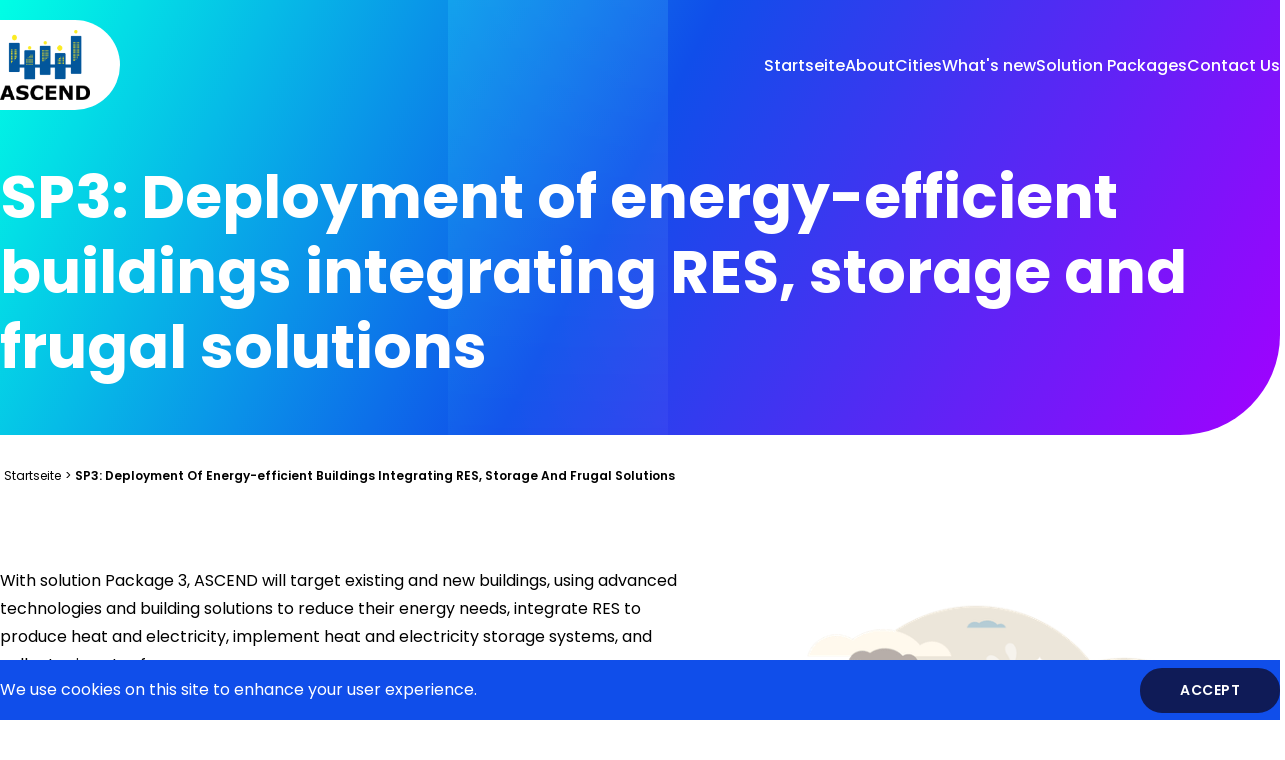

--- FILE ---
content_type: text/html; charset=UTF-8
request_url: https://www.ascend-project.eu/de/taxonomy/term/7
body_size: 15672
content:
<!DOCTYPE html>
<html lang="de" dir="ltr">
  <head>
    <meta charset="utf-8" />
<noscript><style>form.antibot * :not(.antibot-message) { display: none !important; }</style>
</noscript><script async src="https://www.googletagmanager.com/gtag/js?id=G-2NKM1KECZ5"></script>
<script>window.dataLayer = window.dataLayer || [];function gtag(){dataLayer.push(arguments)};gtag("js", new Date());gtag("set", "developer_id.dMDhkMT", true);gtag("config", "G-2NKM1KECZ5", {"groups":"default","page_placeholder":"PLACEHOLDER_page_location"});</script>
<meta name="Generator" content="Drupal 10 (https://www.drupal.org)" />
<meta name="MobileOptimized" content="width" />
<meta name="HandheldFriendly" content="true" />
<meta name="viewport" content="width=device-width, initial-scale=1.0" />
<link rel="icon" href="/themes/custom/ascend/favicon.ico" type="image/vnd.microsoft.icon" />
<link rel="alternate" hreflang="en" href="https://www.ascend-project.eu/solution-packages/sp3-deployment-energy-efficient-buildings-integrating-res-storage-and-frugal" />
<link rel="canonical" href="https://www.ascend-project.eu/solution-packages/sp3-deployment-energy-efficient-buildings-integrating-res-storage-and-frugal" />
<link rel="shortlink" href="https://www.ascend-project.eu/taxonomy/term/7" />

    <title>SP3: Deployment of energy-efficient buildings integrating RES, storage and frugal solutions | ASCEND</title>
    <link rel="stylesheet" media="all" href="/modules/contrib/paragraphs/css/paragraphs.unpublished.css?t5poej" />
<link rel="stylesheet" media="all" href="/themes/custom/ascend/css/global.css?t5poej" />

    
  </head>
  <body class="not-front">
    <div class="site-skip">
      <a href="#site-main" class="site-skip__link visually-hidden focusable">Skip to content</a>
      <a href="#site-header" class="site-skip__link visually-hidden focusable">Skip to menu</a>
      <a href="#site-footer" class="site-skip__link visually-hidden focusable">Skip to footer</a>
    </div>
    <div id="site-layout" class="site-layout">
      
        <div class="dialog-off-canvas-main-canvas" data-off-canvas-main-canvas>
    
<header id="site-header" class="site-header">
  <div class="site-header__inner container size-md">
  <div class="site-header__column has-logo">
              <div class="logo type-project">
      <a href="/de" class="logo__inner" rel="home" title="Startseite" aria-label="Startseite">
        <img src="/themes/custom/ascend/images/png/ascend_logo.png" class="img-responsive" alt="ASCEND logo" />
      </a>
    </div>
  

  </div>
  <div class="site-header__column has-menu">
        <nav id="desktop-menu" class="desktop-menu hidden-md-down" aria-label="Desktop main navigation">
                  <ul class="desktop-menu__list level-1">
                                                                                                            <li class="desktop-menu__item level-1">
                                        <a href="/de" id="desktop-menu-item-1-level-1" class="desktop-menu__link level-1 js-desktop-menu-link">Startseite</a>
                      </li>
                                                                                                            <li class="desktop-menu__item level-1">
                                                                                                                <a href="/de/node/228" class="desktop-menu__link level-1 js-desktop-menu-link" id="desktop-menu-item-2-level-1" aria-haspopup="menu" aria-expanded="false">About</a>
                                          <div id="desktop-menu-submenu-2-level-1" class="desktop-menu__dropdown js-desktop-menu-dropdown" aria-labelledby="desktop-menu-item-2-level-1" hidden>
                              <ul class="desktop-menu__list level-2">
                                                                                                            <li class="desktop-menu__item level-2">
                                        <a href="/de/node/213" id="desktop-menu-item-1-level-2" class="desktop-menu__link level-2 js-desktop-menu-link">Objectives</a>
                      </li>
                                                                                                            <li class="desktop-menu__item level-2">
                                        <a href="/de/node/217" id="desktop-menu-item-2-level-2" class="desktop-menu__link level-2 js-desktop-menu-link">Activities</a>
                      </li>
                                                                                                            <li class="desktop-menu__item level-2">
                                        <a href="/de/node/215" id="desktop-menu-item-3-level-2" class="desktop-menu__link level-2 js-desktop-menu-link">Partners</a>
                      </li>
                                                                                                            <li class="desktop-menu__item level-2">
                                        <a href="/de/node/214" id="desktop-menu-item-4-level-2" class="desktop-menu__link level-2 js-desktop-menu-link">Network</a>
                      </li>
                                                                                                            <li class="desktop-menu__item level-2">
                                        <a href="/de/node/212" id="desktop-menu-item-5-level-2" class="desktop-menu__link level-2 js-desktop-menu-link">Deliverables</a>
                      </li>
                                                                                                            <li class="desktop-menu__item level-2">
                                        <a href="/de/node/216" id="desktop-menu-item-6-level-2" class="desktop-menu__link level-2 js-desktop-menu-link">Horizon Europe</a>
                      </li>
              </ul>
      
              </div>
                      </li>
                                                                                                            <li class="desktop-menu__item level-1">
                                                                                                                <a href="/de/node/185" class="desktop-menu__link level-1 js-desktop-menu-link" id="desktop-menu-item-3-level-1" aria-haspopup="menu" aria-expanded="false">Cities</a>
                                          <div id="desktop-menu-submenu-3-level-1" class="desktop-menu__dropdown js-desktop-menu-dropdown" aria-labelledby="desktop-menu-item-3-level-1" hidden>
                              <ul class="desktop-menu__list level-2">
                                                                                                            <li class="desktop-menu__item level-2">
                                        <a href="/de/taxonomy/term/2" id="desktop-menu-item-1-level-2" class="desktop-menu__link level-2 js-desktop-menu-link">Lyon</a>
                      </li>
                                                                                                            <li class="desktop-menu__item level-2">
                                        <a href="/de/taxonomy/term/10" id="desktop-menu-item-2-level-2" class="desktop-menu__link level-2 js-desktop-menu-link">Munich</a>
                      </li>
                                                                                                            <li class="desktop-menu__item level-2">
                                        <a href="/de/taxonomy/term/14" id="desktop-menu-item-3-level-2" class="desktop-menu__link level-2 js-desktop-menu-link">Porto</a>
                      </li>
                                                                                                            <li class="desktop-menu__item level-2">
                                        <a href="/de/taxonomy/term/13" id="desktop-menu-item-4-level-2" class="desktop-menu__link level-2 js-desktop-menu-link">Charleroi</a>
                      </li>
                                                                                                            <li class="desktop-menu__item level-2">
                                        <a href="/de/taxonomy/term/3" id="desktop-menu-item-5-level-2" class="desktop-menu__link level-2 js-desktop-menu-link">Prague</a>
                      </li>
                                                                                                            <li class="desktop-menu__item level-2">
                                        <a href="/de/taxonomy/term/12" id="desktop-menu-item-6-level-2" class="desktop-menu__link level-2 js-desktop-menu-link">Stockholm</a>
                      </li>
                                                                                                            <li class="desktop-menu__item level-2">
                                        <a href="/de/taxonomy/term/15" id="desktop-menu-item-7-level-2" class="desktop-menu__link level-2 js-desktop-menu-link">Budapest</a>
                      </li>
                                                                                                            <li class="desktop-menu__item level-2">
                                        <a href="/de/taxonomy/term/11" id="desktop-menu-item-8-level-2" class="desktop-menu__link level-2 js-desktop-menu-link">Alba Iulia</a>
                      </li>
              </ul>
      
              </div>
                      </li>
                                                                                                            <li class="desktop-menu__item level-1">
                                                                                                                <button type="button" class="desktop-menu__link level-1 js-desktop-menu-link" id="desktop-menu-item-4-level-1" aria-haspopup="menu" aria-expanded="false">What&#039;s new</button>
                                          <div id="desktop-menu-submenu-4-level-1" class="desktop-menu__dropdown js-desktop-menu-dropdown" aria-labelledby="desktop-menu-item-4-level-1" hidden>
                              <ul class="desktop-menu__list level-2">
                                                                                                            <li class="desktop-menu__item level-2">
                                        <a href="/de/whats-new/webinars" id="desktop-menu-item-1-level-2" class="desktop-menu__link level-2 js-desktop-menu-link">Webinars</a>
                      </li>
                                                                                                            <li class="desktop-menu__item level-2">
                                        <a href="/de/whats-new/events" id="desktop-menu-item-2-level-2" class="desktop-menu__link level-2 js-desktop-menu-link">Events</a>
                      </li>
                                                                                                            <li class="desktop-menu__item level-2">
                                        <a href="/de/whats-new/news" id="desktop-menu-item-3-level-2" class="desktop-menu__link level-2 js-desktop-menu-link">News</a>
                      </li>
                                                                                                            <li class="desktop-menu__item level-2">
                                        <a href="/de/node/246" id="desktop-menu-item-4-level-2" class="desktop-menu__link level-2 js-desktop-menu-link">Newsletter</a>
                      </li>
                                                                                                            <li class="desktop-menu__item level-2">
                                        <a href="/de/whats-new/multimedia-content" id="desktop-menu-item-5-level-2" class="desktop-menu__link level-2 js-desktop-menu-link">Multimedia content</a>
                      </li>
                                                                                                            <li class="desktop-menu__item level-2">
                                        <a href="/de/node/218" id="desktop-menu-item-6-level-2" class="desktop-menu__link level-2 js-desktop-menu-link">ASCEND General Assembly​ 2024</a>
                      </li>
                                                                                                            <li class="desktop-menu__item level-2">
                                        <a href="/de/node/182" id="desktop-menu-item-7-level-2" class="desktop-menu__link level-2 js-desktop-menu-link">ASCEND General Assembly 2025</a>
                      </li>
              </ul>
      
              </div>
                      </li>
                                                                                                            <li class="desktop-menu__item level-1">
                                                                                                                <a href="/de/node/186" class="desktop-menu__link level-1 js-desktop-menu-link" id="desktop-menu-item-5-level-1" aria-haspopup="menu" aria-expanded="false">Solution Packages</a>
                                          <div id="desktop-menu-submenu-5-level-1" class="desktop-menu__dropdown js-desktop-menu-dropdown" aria-labelledby="desktop-menu-item-5-level-1" hidden>
                              <ul class="desktop-menu__list level-2">
                                                                                                            <li class="desktop-menu__item level-2">
                                        <a href="/de/node/187" id="desktop-menu-item-1-level-2" class="desktop-menu__link level-2 js-desktop-menu-link">Communities of practice</a>
                      </li>
                                                                                                            <li class="desktop-menu__item level-2">
                                        <a href="/de/taxonomy/term/9" id="desktop-menu-item-2-level-2" class="desktop-menu__link level-2 js-desktop-menu-link">SP1: Digital infrastructures and ICT</a>
                      </li>
                                                                                                            <li class="desktop-menu__item level-2">
                                        <a href="/de/taxonomy/term/8" id="desktop-menu-item-3-level-2" class="desktop-menu__link level-2 js-desktop-menu-link">SP2: Energy Communities &amp; Prosumers</a>
                      </li>
                                                                                                            <li class="desktop-menu__item level-2">
                                        <a href="/de/taxonomy/term/7" id="desktop-menu-item-4-level-2" class="desktop-menu__link level-2 js-desktop-menu-link">SP3: Buildings, RES, storage</a>
                      </li>
                                                                                                            <li class="desktop-menu__item level-2">
                                        <a href="/de/taxonomy/term/5" id="desktop-menu-item-5-level-2" class="desktop-menu__link level-2 js-desktop-menu-link">SP4: Decarbonised mobility and freight logistics</a>
                      </li>
                                                                                                            <li class="desktop-menu__item level-2">
                                        <a href="/de/taxonomy/term/6" id="desktop-menu-item-6-level-2" class="desktop-menu__link level-2 js-desktop-menu-link">SP5: Citizen-centred solutions</a>
                      </li>
                                                                                                            <li class="desktop-menu__item level-2">
                                        <a href="/de/taxonomy/term/16" id="desktop-menu-item-7-level-2" class="desktop-menu__link level-2 js-desktop-menu-link">SP6: Urban orchestrator</a>
                      </li>
              </ul>
      
              </div>
                      </li>
                                                                                                            <li class="desktop-menu__item level-1">
                                        <a href="/de/node/184" id="desktop-menu-item-6-level-1" class="desktop-menu__link level-1 js-desktop-menu-link">Contact Us</a>
                      </li>
              </ul>
      
  </nav>

        <nav id="mobile-menu" class="mobile-menu hidden-lg-up" aria-label="Mobile main navigation">
                  <ul class="mobile-menu__list level-1">
              <li class="mobile-menu__item level-1">
          <a href="/de" class="mobile-menu__link level-1" data-drupal-link-system-path="&lt;front&gt;">Startseite</a>
                  </li>
              <li class="mobile-menu__item level-1">
          <a href="/de/node/228" class="mobile-menu__link level-1" data-drupal-link-system-path="node/228">About</a>
                      <div class="mobile-menu__dropdown">
                            <ul class="mobile-menu__list level-2">
              <li class="mobile-menu__item level-2">
          <a href="/de/node/213" class="mobile-menu__link level-2" data-drupal-link-system-path="node/213">Objectives</a>
                  </li>
              <li class="mobile-menu__item level-2">
          <a href="/de/node/217" class="mobile-menu__link level-2" data-drupal-link-system-path="node/217">Activities</a>
                  </li>
              <li class="mobile-menu__item level-2">
          <a href="/de/node/215" class="mobile-menu__link level-2" data-drupal-link-system-path="node/215">Partners</a>
                  </li>
              <li class="mobile-menu__item level-2">
          <a href="/de/node/214" class="mobile-menu__link level-2" data-drupal-link-system-path="node/214">Network</a>
                  </li>
              <li class="mobile-menu__item level-2">
          <a href="/de/node/212" class="mobile-menu__link level-2" data-drupal-link-system-path="node/212">Deliverables</a>
                  </li>
              <li class="mobile-menu__item level-2">
          <a href="/de/node/216" class="mobile-menu__link level-2" data-drupal-link-system-path="node/216">Horizon Europe</a>
                  </li>
            </ul>
      
            </div>
                  </li>
              <li class="mobile-menu__item level-1">
          <a href="/de/node/185" class="mobile-menu__link level-1" data-drupal-link-system-path="node/185">Cities</a>
                      <div class="mobile-menu__dropdown">
                            <ul class="mobile-menu__list level-2">
              <li class="mobile-menu__item level-2">
          <a href="/de/taxonomy/term/2" class="mobile-menu__link level-2" data-drupal-link-system-path="taxonomy/term/2">Lyon</a>
                  </li>
              <li class="mobile-menu__item level-2">
          <a href="/de/taxonomy/term/10" class="mobile-menu__link level-2" data-drupal-link-system-path="taxonomy/term/10">Munich</a>
                  </li>
              <li class="mobile-menu__item level-2">
          <a href="/de/taxonomy/term/14" class="mobile-menu__link level-2" data-drupal-link-system-path="taxonomy/term/14">Porto</a>
                  </li>
              <li class="mobile-menu__item level-2">
          <a href="/de/taxonomy/term/13" class="mobile-menu__link level-2" data-drupal-link-system-path="taxonomy/term/13">Charleroi</a>
                  </li>
              <li class="mobile-menu__item level-2">
          <a href="/de/taxonomy/term/3" class="mobile-menu__link level-2" data-drupal-link-system-path="taxonomy/term/3">Prague</a>
                  </li>
              <li class="mobile-menu__item level-2">
          <a href="/de/taxonomy/term/12" class="mobile-menu__link level-2" data-drupal-link-system-path="taxonomy/term/12">Stockholm</a>
                  </li>
              <li class="mobile-menu__item level-2">
          <a href="/de/taxonomy/term/15" class="mobile-menu__link level-2" data-drupal-link-system-path="taxonomy/term/15">Budapest</a>
                  </li>
              <li class="mobile-menu__item level-2">
          <a href="/de/taxonomy/term/11" class="mobile-menu__link level-2" data-drupal-link-system-path="taxonomy/term/11">Alba Iulia</a>
                  </li>
            </ul>
      
            </div>
                  </li>
              <li class="mobile-menu__item level-1">
          <span class="mobile-menu__link level-1">What&#039;s new</span>
                      <div class="mobile-menu__dropdown">
                            <ul class="mobile-menu__list level-2">
              <li class="mobile-menu__item level-2">
          <a href="/de/whats-new/webinars" class="mobile-menu__link level-2" data-drupal-link-system-path="whats-new/webinars">Webinars</a>
                  </li>
              <li class="mobile-menu__item level-2">
          <a href="/de/whats-new/events" class="mobile-menu__link level-2" data-drupal-link-system-path="whats-new/events">Events</a>
                  </li>
              <li class="mobile-menu__item level-2">
          <a href="/de/whats-new/news" class="mobile-menu__link level-2" data-drupal-link-system-path="whats-new/news">News</a>
                  </li>
              <li class="mobile-menu__item level-2">
          <a href="/de/node/246" class="mobile-menu__link level-2" data-drupal-link-system-path="node/246">Newsletter</a>
                  </li>
              <li class="mobile-menu__item level-2">
          <a href="/de/whats-new/multimedia-content" class="mobile-menu__link level-2" data-drupal-link-system-path="whats-new/multimedia-content">Multimedia content</a>
                  </li>
              <li class="mobile-menu__item level-2">
          <a href="/de/node/218" class="mobile-menu__link level-2" data-drupal-link-system-path="node/218">ASCEND General Assembly​ 2024</a>
                  </li>
              <li class="mobile-menu__item level-2">
          <a href="/de/node/182" class="mobile-menu__link level-2" data-drupal-link-system-path="node/182">ASCEND General Assembly 2025</a>
                  </li>
            </ul>
      
            </div>
                  </li>
              <li class="mobile-menu__item level-1">
          <a href="/de/node/186" class="mobile-menu__link level-1" data-drupal-link-system-path="node/186">Solution Packages</a>
                      <div class="mobile-menu__dropdown">
                            <ul class="mobile-menu__list level-2">
              <li class="mobile-menu__item level-2">
          <a href="/de/node/187" class="mobile-menu__link level-2" data-drupal-link-system-path="node/187">Communities of practice</a>
                  </li>
              <li class="mobile-menu__item level-2">
          <a href="/de/taxonomy/term/9" class="mobile-menu__link level-2" data-drupal-link-system-path="taxonomy/term/9">SP1: Digital infrastructures and ICT</a>
                  </li>
              <li class="mobile-menu__item level-2">
          <a href="/de/taxonomy/term/8" class="mobile-menu__link level-2" data-drupal-link-system-path="taxonomy/term/8">SP2: Energy Communities &amp; Prosumers</a>
                  </li>
              <li class="mobile-menu__item level-2">
          <a href="/de/taxonomy/term/7" class="mobile-menu__link level-2 is-active" data-drupal-link-system-path="taxonomy/term/7" aria-current="page">SP3: Buildings, RES, storage</a>
                  </li>
              <li class="mobile-menu__item level-2">
          <a href="/de/taxonomy/term/5" class="mobile-menu__link level-2" data-drupal-link-system-path="taxonomy/term/5">SP4: Decarbonised mobility and freight logistics</a>
                  </li>
              <li class="mobile-menu__item level-2">
          <a href="/de/taxonomy/term/6" class="mobile-menu__link level-2" data-drupal-link-system-path="taxonomy/term/6">SP5: Citizen-centred solutions</a>
                  </li>
              <li class="mobile-menu__item level-2">
          <a href="/de/taxonomy/term/16" class="mobile-menu__link level-2" data-drupal-link-system-path="taxonomy/term/16">SP6: Urban orchestrator</a>
                  </li>
            </ul>
      
            </div>
                  </li>
              <li class="mobile-menu__item level-1">
          <a href="/de/node/184" class="mobile-menu__link level-1" data-drupal-link-system-path="node/184">Contact Us</a>
                  </li>
            </ul>
      
  </nav>
        <button id="hamburger" type="button" class="hamburger hidden-lg-up" aria-label="Toggle menu" aria-controls="mobile-menu" aria-expanded="false">
      <svg class="hamburger__svg" viewBox="0 0 100 100" width="50" height="50">
        <rect width="80" height="8" x="10" y="20" rx="5" class="hamburger__line top"></rect>
        <rect width="80" height="8" x="10" y="46" rx="5" class="hamburger__line middle"></rect>
        <rect width="80" height="8" x="10" y="72" rx="5" class="hamburger__line bottom"></rect>
      </svg>
    </button>

  </div>
</div></header>

  <section id="site-hero" class="site-hero">
  <div class="site-hero__content container size-md">
    <div class="site-hero__text">
      <h1 class="heading color-white text-balance">SP3: Deployment of energy-efficient buildings integrating RES, storage and frugal solutions</h1>
    </div>
  </div>
</section>





  <section id="site-breadcrumbs" class="site-breadcrumbs container size-md">
        <nav class="breadcrumbs" aria-label="Pfadnavigation">
    <ol class="breadcrumbs__list">
              <li class="breadcrumbs__item">
                      <a class="breadcrumbs__value fs-12" href="/de">Startseite</a>
          
                      <span class="breadcrumbs__spacer fs-12" aria-hidden="true" role="presentation">&gt;</span>
                  </li>
              <li class="breadcrumbs__item text-truncate">
                      <span class="breadcrumbs__value fs-12 fw-semibold" aria-current="page">SP3: Deployment Of Energy-efficient Buildings Integrating RES, Storage And Frugal Solutions</span>
          
                  </li>
          </ol>
  </nav>



  </section>



<main id="site-main" class="site-main">
  
        
<div id="block-system-main-block" class="block theme-white pt-50 pb-50">
  <div class="container size-md">
    
        
          <div class="block__main"><div>
  
  

  <div class="listing">
  <div class="listing__main">
            <div class="section-item text-first">
          <div class="section-item__image">
          <div class="image js-image">
      <span class="image__inner br-md">  <picture>
                  <source srcset="/sites/default/files/styles/entry_item_sm_no_crop/public/2025-04/sp3-buildings_0.png?itok=YGuMeIRZ 570w, /sites/default/files/styles/entry_item_md_no_crop/public/2025-04/sp3-buildings_0.png?itok=pC2sl3v8 600w" media="all" type="image/png" sizes="570px"/>
                  <img loading="lazy" width="570" height="298" class="img-contain" src="/sites/default/files/styles/entry_item_sm_no_crop/public/2025-04/sp3-buildings_0.png?itok=YGuMeIRZ" alt="SP3 Buildings" />
  </picture>
</span>

  </div>

      </div>
      <div class="section-item__text">
        <h3 class="heading"></h3>
        <div class="body size-md mt-20">
            <p>With solution Package 3, ASCEND will target existing and new buildings, using advanced technologies and building solutions to reduce their energy needs, integrate RES to produce heat and electricity, implement heat and electricity storage systems, and collect rainwater for reuse.</p><ul><li>Reduction of building energy needs</li><li>Connection of buildings to the heating network</li><li>Production of heat from renewable energy sources</li><li>Production of electricity from renewables within the PCED</li><li>Implementation of heat and electricity storage systems.</li><li>Collection and use of rainwater</li></ul>

        </div>
              </div>
      </div>

            <div class="section-item text-first">
          <div class="section-item__image">
          <div class="image js-image">
      <span class="image__inner br-md">  <picture>
                  <source srcset="/sites/default/files/styles/entry_item_sm_no_crop/public/2025-12/ascend_sp3.png?itok=WvAEDf8u 570w, /sites/default/files/styles/entry_item_md_no_crop/public/2025-12/ascend_sp3.png?itok=K926fG0K 1140w, /sites/default/files/styles/entry_item_lg_no_crop/public/2025-12/ascend_sp3.png?itok=398IprZK 1414w" media="all" type="image/png" sizes="570px"/>
                  <img loading="lazy" width="570" height="806" class="img-contain" src="/sites/default/files/styles/entry_item_sm_no_crop/public/2025-12/ascend_sp3.png?itok=WvAEDf8u" alt="sp3" />
  </picture>
</span>

  </div>

      </div>
      <div class="section-item__text">
        <h3 class="heading">  Refurbishment &amp; Construction of Energy-Efficient Buildings
</h3>
        <div class="body size-md mt-20">
            <p>ASCEND is focusing on refurbishment, retrofitting and new building construction using advanced solutions to reduce energy demand and integrate the buildings with energy storage systems and connect them with the renewable energy sources to generate heat and electricity. See below the key developments conducted in ASCEND cities.</p>

        </div>
              </div>
      </div>

      </div>
</div>


      <div class="field mt-100 js-collapsible-wrapper">
      <div class="field__main">
          
  <div class="section type-collapsible js-collapsible">
    <button class="section__header btn-trigger js-collapsible-trigger" aria-expanded="false">
      <div class="icon type-border-plus fs-25 fw-semibold js-collapsible-icon" role="presentation"></div>
      <div class="heading size-h4 fw-semibold">  Alba Iulia’s Refurbishment &amp; Construction of Energy-Efficient Buildings
</div>
    </button>
    <div class="section__main js-collapsible-content is-hidden">
                        <div class="body size-md">
              <p>Within the PCED area, Alba Iulia is combining energy-efficient building renovations, next-generation public infrastructure, and education innovation to transform its urban landscape. From school retrofits with integrated self-consumption systems to Romania’s first net-zero campus and a fully upgraded public lighting network, the city is paving the way for decarbonisation at scale.</p><h4>Key Developments in Alba Iulia’s Refurbishment Solutions in the PCED area</h4><ul><li>Dorin Pavel Technological High School Complex Refurbishment – Energy-efficient renovation of six connected buildings, powered by rooftop PV systems (heat pumps, new condensing boilers, ventilation with recovery) and a smart Building Management System.</li><li>CRESCENDO Campus Construction – Romania’s first near-zero dual-education campus under development, spanning over 25,000 sqm and designed to host more than 300 students and pupils.</li><li>Smart LED Lighting System – A €14 million overhaul of the public lighting network in the PCED area, reducing energy consumption by 116 MWh/year and CO₂ emissions by 28 tons/year.</li><li>Smart Connectivity &amp; Digital Integration – All infrastructure upgrades will be connected to Alba Iulia’s growing digital systems to enable better monitoring and management.</li></ul><p></p><h4>Next Steps</h4><ul><li>Finalize the rehabilitation and internal energy connectivity between the six Dorin Pavel buildings.</li><li>Repair, replace and relaunch the PV and inverter system, and complete BMS installation at Dorin Pavel Technological High School.</li><li>Complete public tender and begin construction of the CRESCENDO campus, including acquisition of equipment and definition of education programs.</li><li>Continue system monitoring and testing for the LED lighting network.</li><li>Operationalize all three projects, including final technical testing and integration with city digital platforms.</li></ul><h4>Lessons Learned</h4><ul><li>Project Coordination is Key – Alignment between implementing departments and the original project teams is critical. Gaps in coordination can lead to delays and missed opportunities.</li><li>Large-Scale Collaboration Requires Constant Dialogue – Building strong local consortia (as seen in CRESCENDO) depends on frequent informal&amp;formal meetings to maintain engagement and align goals.</li><li>Lifecycle Thinking Pays Off – Selecting solutions like smart LED lighting based on full lifecycle performance supports better value over time and simplifies integration with other smart systems.</li><li>Resilience Through Redundancy – Temporary overlaps between new and existing infrastructure reduce public disruption and ensure seamless service continuity during upgrades.</li></ul><p>Through an integrated portfolio of education, public services, and energy-efficiency projects, Alba Iulia is demonstrating how mid-sized cities can lead the way in urban sustainability. By focusing on energy-smart infrastructure and cross-sector partnerships, the city is building long-term resilience, lower emissions, and improved quality of life.</p>

          </div>
                          </div>
  </div>

  
  <div class="section type-collapsible js-collapsible">
    <button class="section__header btn-trigger js-collapsible-trigger" aria-expanded="false">
      <div class="icon type-border-plus fs-25 fw-semibold js-collapsible-icon" role="presentation"></div>
      <div class="heading size-h4 fw-semibold">  Budapest’s Energy Efficient Refurbishment with Integrated Heat Exchange Solution
</div>
    </button>
    <div class="section__main js-collapsible-content is-hidden">
                        <div class="body size-md">
              <p>Budapest is advancing innovative building refurbishment with a pilot project in District IV that combines high-performance retrofitting with a unique heat exchange system. A former school building will be transformed into a Net Zero Energy (NZE), housing facility including multifunctional collective rooms, integrating energy-saving technologies and a pioneering solution that uses the excess heat capacity of potable water.</p><h4>Key Developments in Budapest’s Refurbishment Solutions</h4><ul><li>NZE Building Retrofit – The building will be adapted into 40–50 apartments and ground-floor services, all designed for near-zero energy performance.</li><li>Heat Exchange Technology – Budapest Waterworks has developed a heat exchanger connected to the city’s potable water pipeline, supplying heating and cooling via an integrated heat pump system.</li><li>Mixed-Use, Adaptive Reuse Model – By combining residential, collective and public functions, the project promotes social innovation and sustainable urban regeneration.</li><li>Governance Collaboration – The Municipality of Budapest, IV District Municipality, Budapest Waterworks, BFVK, and EnviroDuna are jointly coordinating the refurbishment and energy system design.</li></ul><h4>Next Steps</h4><ul><li>Finalize the public procurement process and appoint a design firm.</li><li>Define the operational model for the co-housing facility.</li><li>Complete the business model and cost feasibility study for the heat exchange system.</li><li>Launch concept design and technical plans for the retrofit and mechanical systems.</li></ul><h4>Lessons Learned</h4><ul><li>Multi-Level Coordination – Strong collaboration between municipal departments and utility providers is essential for integrating innovative technologies into building retrofits.</li><li>Technology Readiness – The heat exchange system has completed the patent process and is entering the serial production phase.</li><li>Demand &amp; Design Alignment – The success of the heat system depends on aligning user behavior with system performance and adapting the building’s infrastructure accordingly.</li></ul><p>Budapest’s pilot demonstrates a bold approach to zero-emission urban refurbishment by combining adaptive reuse, clean energy generation, and community-oriented housing. Through continued stakeholder engagement and technical development, the city is laying the foundation for replicable, resilient building solutions across its districts.</p>

          </div>
                          </div>
  </div>

  
  <div class="section type-collapsible js-collapsible">
    <button class="section__header btn-trigger js-collapsible-trigger" aria-expanded="false">
      <div class="icon type-border-plus fs-25 fw-semibold js-collapsible-icon" role="presentation"></div>
      <div class="heading size-h4 fw-semibold">  Budapest&#039;s integrated approach to sustainable living
</div>
    </button>
    <div class="section__main js-collapsible-content is-hidden">
                        <div class="body size-md">
              <p>Budapest is pioneering an <strong>integrated approach</strong> to affordable and sustainable living. Its pilot project is transforming an old school building into nearly zero-energy affordable municipal housing, offering 45 to 50 apartments with shared and accessible spaces. Supported by<strong> Budapest Waterworks’ innovative heat-exchange system</strong>, the project combines renewable energy, and e-mobility solutions under a non-profit model. By maintaining rents below market levels and providing healthy, efficient homes for low- and middle-income residents, Budapest demonstrates how sustainability and social equity can go hand in hand. The city is now exploring blended financing models, from EU loans to third-party investment, to scale up this transformative approach</p>

          </div>
                          </div>
  </div>

  
  <div class="section type-collapsible js-collapsible">
    <button class="section__header btn-trigger js-collapsible-trigger" aria-expanded="false">
      <div class="icon type-border-plus fs-25 fw-semibold js-collapsible-icon" role="presentation"></div>
      <div class="heading size-h4 fw-semibold">  Charleroi’s Industrial District Transformation
</div>
    </button>
    <div class="section__main js-collapsible-content is-hidden">
                        <div class="body size-md">
              <p>Charleroi is driving the development of its CleanTech District by refurbishing former industrial buildings and creating a future-oriented energy system. Through a multi-phase strategy, the city aims to deliver high-performance buildings, deploy a district heating network powered by industrial waste heat, and implement energy storage solutions to support a more resilient urban energy ecosystem.</p><h4>Key Developments in Charleroi’s Refurbishment Solutions</h4><ul><li>Building Renovation for High Energy Performance – Two industrial buildings, "Les Vestiaires" and "La Centrale", are undergoing complete refurbishment. The aim is to deliver future-ready buildings that anchor the new CleanTech District.</li><li>District Heating Powered by Industrial Waste Heat – A new heating network is being designed to recover and distribute excess heat from nearby industries to buildings in the new district and the city.</li><li>Energy Storage Deployment – Plans are underway to integrate hydrogen and electrical battery storage, ensuring stable and flexible energy use in the district.</li><li>Multi-Actor Coordination – Key players include Igretec (coordination), the City of Charleroi, CleanTech District, private investors (Ceneo, Karno), and regional authorities providing funding and strategic support.</li></ul><h4>Next Steps</h4><ul><li>Finalize the refurbishment plans for both buildings and begin permitting and construction phases.</li><li>Complete site depollution and secure land acquisition.</li><li>Develop and permit the district heating network, starting construction in 2027.</li><li>Integrate storage and innovative energy technologies into the wider energy planning of the CleanTech District.</li></ul><h4>Lessons Learned</h4><ul><li>Strategic Planning Anchors the District – The two building refurbishments are central to the district’s rollout. Delays in permitting, depollution, or land transfer impact the entire development timeline.</li><li>Unlocking Industrial Synergies – Tapping into waste heat from nearby steel industries represents a major opportunity for sustainable urban heating but requires early engagement with energy producers and consumers.</li><li>Funding and Business model – Securing subsidies and defining strong business model are critical early steps. Initial successes include funding approval for heat recovery and hydrogen initiatives.</li><li>Future-Oriented Energy Integration – Coordinating refurbishment, heating, and storage strategies positions the CleanTech District as a replicable model for industrial area transformation.</li></ul><p>Charleroi’s integrated approach combines urban regeneration with advanced clean energy infrastructure. By transforming legacy industrial sites into clean technologies hubs, the city is setting a blueprint for scaling district-level sustainability in complex redevelopment contexts.</p><p></p><p>"Centrale" Building ©Igretec</p><p></p><p>"Vestiaires" Building ©Igretec</p>

          </div>
                          </div>
  </div>

  
  <div class="section type-collapsible js-collapsible">
    <button class="section__header btn-trigger js-collapsible-trigger" aria-expanded="false">
      <div class="icon type-border-plus fs-25 fw-semibold js-collapsible-icon" role="presentation"></div>
      <div class="heading size-h4 fw-semibold">  Lyon’s Super-Efficient Buildings
</div>
    </button>
    <div class="section__main js-collapsible-content is-hidden">
                        <div class="body size-md">
              <p>Lyon is leading the charge in large-scale energy efficiency with its innovative building development strategy in the Confluence district. This urban renewal initiative aims to reduce energy consumption while increasing renewable energy use, with new buildings achieving up to 26% lower energy use and covering between 20% to 100% of their needs through on-site renewable sources.</p><h4>Key Developments in Lyon’s Refurbishment Solutions</h4><ul><li>High-Efficiency Construction – New buildings in La Confluence are required to meet ambitious energy performance standards and integrate renewable energy systems.</li><li>Urban Integration – The project combines housing, offices, public services, and shops within a socially diverse district, enhancing overall sustainability.</li><li>Performance-Based Plot Sales – Real estate developers purchase serviced plots from SPL Lyon Confluence under the condition that buildings meet strict energy and environmental criteria.</li></ul><h4>Next Steps</h4><ul><li>Commission the Super-Efficient Buildings.</li><li>Monitor building energy performance via smart meters and the Building Operating System (BOS).</li><li>Expand the use of renewable energy such as biomass and solar photovoltaic across additional developments.</li><li>Support ongoing collaboration between SPL Lyon Confluence, developers, and municipal authorities to drive performance.</li></ul><h4>Lessons Learned</h4><ul><li>Value-Driven Urban Planning – Selling land based on project quality (not only on price) encourages innovation and sustainability.</li><li>Stakeholder Alignment – Effective coordination among developers, architects, and the public sector is key to delivering energy-efficient results.</li><li>Cost Challenge – To be cost-efficient, environmental performance is integrated, right from the start of the project design with urban planning, architectural ambition, analysis of the construction costs and market demand, with a close collaboration between the urban developer, the real estate developpers and their experts and contractors, at each stage of the project development.</li></ul><p>By embedding high environmental standards into urban planning from the start, Lyon’s Confluence district illustrates how cities can lead the energy transition through smart governance, integrated development, and long-term investment in quality urban infrastructure.</p>

          </div>
                          </div>
  </div>

  
  <div class="section type-collapsible js-collapsible">
    <button class="section__header btn-trigger js-collapsible-trigger" aria-expanded="false">
      <div class="icon type-border-plus fs-25 fw-semibold js-collapsible-icon" role="presentation"></div>
      <div class="heading size-h4 fw-semibold">  Munich’s Prefabricated Renovation Model
</div>
    </button>
    <div class="section__main js-collapsible-content is-hidden">
                        <div class="body size-md">
              <p>Munich is improving building energy performance and accelerating refurbishment timelines through an innovative prefabrication approach. This solution uses factory-built façade and roof elements with integrated PV systems and ventilation. The approach enables fast and precise building upgrades, significantly lowering heating demand and carbon emissions while improving comfort for residents.</p><h4>Key Developments in Munich’s Refurbishment Solutions</h4><ul><li><strong>Prefabricated Renovation System</strong> – Installation of pre-made façade and roof elements combining insulation, triple-glazed windows, PV panels, and – if required - ventilation systems.</li><li><strong>On-Site Renewable Energy Production</strong> – Integrated photovoltaic systems reduce reliance on fossil fuels and contribute to the building's renewable energy supply.</li><li><strong>Digital Building Modelling</strong> – Buildings are digitally scanned and converted into 3D models to manufacture customized prefabricated components.</li><li><strong>Targeted Use for Social Housing</strong> – Focused on upgrading aging residential buildings, particularly in the public housing sector, to improve efficiency and comfort.</li></ul><h4>Next Steps</h4><ul><li>First project with prefabricated elements is under planning and construction works will start in 2026.</li><li>Expand implementation across additional buildings in need of energy-efficient renovation</li></ul><h4>Lessons Learned</h4><ul><li><strong>Efficient On-Site Execution</strong> – Prefabrication is - under the right structural conditions- able to significantly reduce construction time and tenant disruption.</li><li><strong>Replicability</strong> – Suitable for a wide range of building types and sizes, supporting broad replication across urban areas.</li><li><strong>Economies of Scale</strong> – Larger-scale adoption leads to reduced production costs for prefabricated elements.</li><li><strong>Governance &amp; Procurement</strong> – Specialized procurement processes are needed to engage qualified prefabrication contractors and align with funding criteria.</li></ul><p>By integrating renewable energy production with high-precision, low-disruption renovation methods, Munich’s prefabricated refurbishment approach demonstrates how cities can accelerate climate action in the building sector—delivering energy savings, better living standards, and faster results at scale.</p>

          </div>
                          </div>
  </div>

  
  <div class="section type-collapsible js-collapsible">
    <button class="section__header btn-trigger js-collapsible-trigger" aria-expanded="false">
      <div class="icon type-border-plus fs-25 fw-semibold js-collapsible-icon" role="presentation"></div>
      <div class="heading size-h4 fw-semibold">  Prague’s PCED Blueprint
</div>
    </button>
    <div class="section__main js-collapsible-content is-hidden">
                        <div class="body size-md">
              <p>In Dolní Počernice, Prague is laying the foundation for a Positive Clean Energy District by combining high-performance building design with a neighborhood-wide energy strategy. By targeting energy certification standards and planning a hybrid energy infrastructure, the city aims to meet carbon neutrality goals while aligning with long-term operational efficiency.</p><h4>Key Developments in Prague’s Refurbishment Solutions</h4><ul><li><strong>Planning High-Energy Performance Buildings</strong> – Minimum energy envelope parameters and system efficiencies have been set to ensure the 90 buildings in Dolní Počernice reach Category A certification, in line with Czech energy regulations.</li><li><strong>Integrated Energy Balance Strategy</strong> – A basic concept for central heating and power supply has been developed, featuring a mix of heat pumps, PV, CHP to balance fossil use with renewables.</li><li><strong>Technical and Financial Coordination</strong> – Prague Development Company (PDS) and Prague City Hall are coordinating planning and validation, with Czech Technical University (CVUT) ensuring technical feasibility and alignment with the district’s Energy Master Plan.</li><li><strong>Tender Preparations Underway</strong> – Architect selection is planned to reflect performance targets and implement recommendations from the Energy Master Plan.</li></ul><h4>Next Steps</h4><ul><li>Finalize architect selection and incorporate energy performance criteria into project specifications.</li><li>Assess energy sources and finalize system design with a balance of flexibility, emissions reduction, and economic viability.</li><li>Testing of other possible energy sources (solar thermal, hydrogen) and their contribution to hour-by-hour PCED positivity.</li><li>Define the final technical specifications by the end of 2025 for both building and energy system planning.</li></ul><h4>Lessons Learned</h4><ul><li>Set Clear Targets Early – Establishing energy performance goals and defining system efficiencies from the outset is essential to guide design decisions and ensure alignment across teams.</li><li>There is large difference in results of carbon neutrality when evaluated on annual, monthly or hourly basis (with respected emissions factors).</li><li>Innovation vs Feasibility – Hydrogen offers strong potential for achieving realistic hour-by-hour energy positivity in electricity supply, but high costs and insufficient seasonal heat supply pose ongoing challenges.</li><li>Business Models May Conflict – Operator-driven economic models often diverge from PCED priorities, requiring deep alignment to ensure district-wide goals are met.</li><li>Coordination Is Key – Cross-cutting solutions like this depend on ongoing collaboration between architects, engineers, planners, and operators to avoid silos and optimize outcomes.</li></ul><p>Prague’s approach—anchored in energy performance planning and supported by system-level integration—demonstrates how long-term vision, standard-setting, and flexibility can enable effective Positive Clean Energy Districts.</p>

          </div>
                          </div>
  </div>

  
  <div class="section type-collapsible js-collapsible">
    <button class="section__header btn-trigger js-collapsible-trigger" aria-expanded="false">
      <div class="icon type-border-plus fs-25 fw-semibold js-collapsible-icon" role="presentation"></div>
      <div class="heading size-h4 fw-semibold">  Prague’s work on improving energy performance
</div>
    </button>
    <div class="section__main js-collapsible-content is-hidden">
                        <div class="body size-md">
              <p>Prague’s work within ASCEND highlights the intersection of energy efficiency, affordability, and local leadership. With no national programs yet addressing PCED development, the city is taking initiative to improve <strong>energy performance</strong> in buildings and optimize public lighting systems. Backed by nearly two billion euros in municipal funding, the project also addresses a critical issue: the shortage of affordable housing for public employees. By investing in sustainable energy, Prague is laying the groundwork for an urban energy model that is both responsible and inclusive.</p>

          </div>
                          </div>
  </div>

  
  <div class="section type-collapsible js-collapsible">
    <button class="section__header btn-trigger js-collapsible-trigger" aria-expanded="false">
      <div class="icon type-border-plus fs-25 fw-semibold js-collapsible-icon" role="presentation"></div>
      <div class="heading size-h4 fw-semibold">  Porto’s Energy Efficiency Momentum
</div>
    </button>
    <div class="section__main js-collapsible-content is-hidden">
                        <div class="body size-md">
              <p>Porto is deploying a citywide effort to collect energy data, enhance social housing performance, and demonstrate sustainable architecture through a passive museum building. These efforts support the development of Porto’s PCED and aim to reduce energy poverty while improving energy governance across the city.</p><h4>Key Developments in Porto’s Refurbishment Solutions</h4><ul><li>Energy Audits in Social Housing &amp; Municipal Buildings – Over 100 audits being finalised across the city, gathering crucial data to calibrate the PCED digital twin.</li><li>Smart Monitoring of Social Housing – Installation of Shelly smart meters underway in Lordelo Neighbourhood to map consumption patterns and assessment of energy poverty cases.</li><li>Serralves Foundation Passive Building – The Álvaro Siza Wing of the museum, now open to the public, is built to passive standards, with future plans for renewable energy integration.</li><li>Cross-Sector Collaboration – Strong coordination between AdEPorto, AEdP, Porto Digital, Domus Social and Fundação Serralves is enabling robust data collection, citizen outreach, and infrastructure upgrades.</li></ul><h4>Next Steps</h4><ul><li>Finalize remaining audits and monitoring device installations in social housing units.</li><li>Complete assessment of energy audit results and apply findings to digital twin calibration.</li><li>Define a tailored Energy Poverty Index based on real household data.</li><li>Support the installation of PV systems at the Serralves museum, pending funding.</li><li>Advance integration of energy data into the city’s Urban Data Platform to ensure transparency and scalability.</li></ul><h4>Lessons Learned</h4><ul><li>Standardization Enhances Quality – A common audit template helped ensure consistency and clarity in energy audits across varied housing types.</li><li>Connectivity is crucial – Lack of reliable Wi-Fi in social housing delayed monitoring efforts, requiring creative solutions including temporary private network access.</li><li>Public-Private Data Governance – Balancing data privacy with the need for open energy data remains a key challenge, especially with private institutions such as Serralves.</li><li>Engagement Must Be Local – Gaining resident participation for audits and monitoring depends on accessible communication and support through trusted intermediaries like Domus Social.</li></ul><p>Porto’s integrated approach, spanning audits, energy monitoring, and best-in-class construction, offers a scalable model for combining social impact, digital infrastructure, and sustainable building practices within Positive Clean Energy Districts.</p><p></p><p></p><p></p><p></p><p></p><p></p><p></p>

          </div>
                          </div>
  </div>

  
  <div class="section type-collapsible js-collapsible">
    <button class="section__header btn-trigger js-collapsible-trigger" aria-expanded="false">
      <div class="icon type-border-plus fs-25 fw-semibold js-collapsible-icon" role="presentation"></div>
      <div class="heading size-h4 fw-semibold">  Charleroi&#039;s renewable thermal energy network
</div>
    </button>
    <div class="section__main js-collapsible-content is-hidden">
                        <div class="body size-md">
              <p>In Charleroi, the <strong>net-zero carbon master plan</strong> of “Porte Ouest” area is driving the development of a renewable thermal energy network that will harness the potential of waste, geothermal, and aquathermal energy sources. The project, led by the City of Charleroi in partnership with <strong>Igretec</strong>, district heating developers, local industries, and future SMEs, aims to supply clean, locally sourced heat to the inner city and new districts in the "Porte Ouest" area (60 ha). Some of the challenges encountered include securing the significant upfront investment for infrastructure, coordinating development with the phased energy demands of future users, and fostering collaboration among stakeholders to support a collective rather than individual approach to energy use.</p>

          </div>
                          </div>
  </div>


      </div>
    </div>
        <div class="field mt-100">
      <div class="field__header mb-30">
  <h2 class="heading">Related documents</h2>
</div>
<div class="field__main">
  <div class="listing">
    <div class="listing__main type-grid has-gutter gutter-md col-sm-2">
              <article class="bordered-item">
  
  <div class="bordered-item__header">
    <div class="heading size-h3 fw-semibold">
            <div>Community of Practice ​​​​​​​Session 1</div>
      </div>
    <div class="icon type-pdf fs-40 color-black" role="presentation"></div>
  </div>
  <div class="bordered-item__footer mt-auto pt-20">
    <a href="/sites/default/files/2025-04/cop_round1_sp3.pdf" class="btn type-filled theme-blue">Download PDF</a>
  </div>
</article>

              <article class="bordered-item">
  
  <div class="bordered-item__header">
    <div class="heading size-h3 fw-semibold">
            <div>Community of Practice ​​​​​​​Session 2</div>
      </div>
    <div class="icon type-pdf fs-40 color-black" role="presentation"></div>
  </div>
  <div class="bordered-item__footer mt-auto pt-20">
    <a href="/sites/default/files/2025-04/ascdend_cop_round2_sp3.pdf" class="btn type-filled theme-blue">Download PDF</a>
  </div>
</article>

          </div>
  </div>
</div>

    </div>
  </div>
</div>
      </div>
</div>

<div class="views-element-container block theme-white pt-50 pb-50" id="block-views-block-hp-latest-news-block-related">
  <div class="container size-md">
    
          <div class="block__header mb-30">
        <h2 class="heading">Related content</h2>
      </div>
        
          <div class="block__main">

<div class="swiper type-teaser js-swiper-teaser js-view-dom-id-a9220fd4b90437bc35679514d5f1eea3e32f9930f2a9b5e1225751ec7b4554c7" data-swiper-items-sm="1" data-swiper-items-md="2" data-swiper-items-lg="3">
  
  

  
  

      <div class="swiper-wrapper">
        <div class="swiper-slide">
<article class="teaser-item">
  <div class="teaser-item__header">
    <div class="image js-image">
                <a href="/whats-new/news/how-can-buildings-harthof-consume-less-energy" tabindex="-1" aria-hidden="true" class="image__inner br-md">  <picture class="has-overlay">
                  <source srcset="/sites/default/files/styles/teaser_item_sm/public/2025-04/ramona_sadean%2C_mgs.jpg?itok=X7ugEZKL 300w, /sites/default/files/styles/teaser_item_md/public/2025-04/ramona_sadean%2C_mgs.jpg?itok=6FuEkPKN 600w, /sites/default/files/styles/teaser_item_lg/public/2025-04/ramona_sadean%2C_mgs.jpg?itok=NINHl4pe 900w" media="all" type="image/jpeg" sizes="300px"/>
                  <img loading="lazy" width="300" height="200" class="img-contain" src="/sites/default/files/styles/teaser_item_sm/public/2025-04/ramona_sadean%2C_mgs.jpg?itok=X7ugEZKL" alt="Ramona Sadean, MGS" />
  </picture>
</a>

          </div>
  </div>
  <div class="teaser-item__main">
    <div class="etiquette fw-semibold bg-grey-athens color-grey-storm">News</div>
    <div class="heading size-h4 fw-semibold line-clamp">
      <a href="/whats-new/news/how-can-buildings-harthof-consume-less-energy" hreflang="en">How Can Buildings in Harthof Consume Less Energy?</a>
    </div>
    <div class="body size-md">
      <p>As part of the ASCEND project, Harthof is taking major steps toward becoming an energy-positive district by 2027, supporting Munich’s broader climate…</p>
    </div>
  </div>
</article>
</div>
  <div class="swiper-slide">
<article class="teaser-item">
  <div class="teaser-item__header">
    <div class="image js-image">
                <a href="/whats-new/news/second-neutralpath-project-community-practice-webinar" tabindex="-1" aria-hidden="true" class="image__inner br-md">  <picture class="has-overlay">
                  <source srcset="/sites/default/files/styles/teaser_item_sm/public/2024-09/Second%20NEUTRALPATH%20project%20Community%20of%20Practice%20Webinar%20%E2%80%93%205%20September%202024.jpg?itok=f1EIZ8DU 300w, /sites/default/files/styles/teaser_item_md/public/2024-09/Second%20NEUTRALPATH%20project%20Community%20of%20Practice%20Webinar%20%E2%80%93%205%20September%202024.jpg?itok=T9-xiIjQ 600w, /sites/default/files/styles/teaser_item_lg/public/2024-09/Second%20NEUTRALPATH%20project%20Community%20of%20Practice%20Webinar%20%E2%80%93%205%20September%202024.jpg?itok=zqL6kGBR 900w" media="all" type="image/jpeg" sizes="300px"/>
                  <img loading="lazy" width="300" height="200" class="img-contain" src="/sites/default/files/styles/teaser_item_sm/public/2024-09/Second%20NEUTRALPATH%20project%20Community%20of%20Practice%20Webinar%20%E2%80%93%205%20September%202024.jpg?itok=f1EIZ8DU" alt="Second NEUTRALPATH project Community of Practice Webinar" />
  </picture>
</a>

          </div>
  </div>
  <div class="teaser-item__main">
    <div class="etiquette fw-semibold bg-grey-athens color-grey-storm">News</div>
    <div class="heading size-h4 fw-semibold line-clamp">
      <a href="/whats-new/news/second-neutralpath-project-community-practice-webinar" hreflang="en">Second NEUTRALPATH project Community of Practice Webinar</a>
    </div>
    <div class="body size-md">
      <p>We are excited to announce our upcoming webinar on "𝗜𝗻𝗰𝗿𝗲𝗮𝘀𝗶𝗻𝗴 𝗘𝗻𝗲𝗿𝗴𝘆 𝗘𝗳𝗳𝗶𝗰𝗶𝗲𝗻𝗰𝘆 𝗧𝗵𝗿𝗼𝘂𝗴𝗵 𝘁𝗵𝗲 𝗗𝗲𝘃𝗲𝗹𝗼𝗽𝗺𝗲𝗻𝘁 𝗮𝗻𝗱 𝗜𝗻𝘀𝘁𝗮𝗹𝗹𝗮𝘁𝗶𝗼𝗻 𝗼𝗳 𝗧𝗵𝗲𝗿𝗺𝗮𝗹 𝗘𝗻𝗲𝗿𝗴𝘆 𝗦𝘁𝗼𝗿𝗮𝗴𝗲 (…</p>
    </div>
  </div>
</article>
</div>
  <div class="swiper-slide">
<article class="teaser-item">
  <div class="teaser-item__header">
    <div class="image js-image">
                <a href="/whats-new/news/building-tomorrow-energy-efficient-buildings-integrating-res-storage-and-frugal" tabindex="-1" aria-hidden="true" class="image__inner br-md">  <picture class="has-overlay">
                  <source srcset="/sites/default/files/styles/teaser_item_sm/public/2023-09/SP3%20Energy-efficient%20buildings%20integrating%20RES%20web.jpeg?itok=DZc7QFzr 300w, /sites/default/files/styles/teaser_item_md/public/2023-09/SP3%20Energy-efficient%20buildings%20integrating%20RES%20web.jpeg?itok=Rg6tU008 600w, /sites/default/files/styles/teaser_item_lg/public/2023-09/SP3%20Energy-efficient%20buildings%20integrating%20RES%20web.jpeg?itok=y1eAMGZL 900w" media="all" type="image/jpeg" sizes="300px"/>
                  <img loading="lazy" width="300" height="200" class="img-contain" src="/sites/default/files/styles/teaser_item_sm/public/2023-09/SP3%20Energy-efficient%20buildings%20integrating%20RES%20web.jpeg?itok=DZc7QFzr" alt="news-sp3" />
  </picture>
</a>

          </div>
  </div>
  <div class="teaser-item__main">
    <div class="etiquette fw-semibold bg-grey-athens color-grey-storm">News</div>
    <div class="heading size-h4 fw-semibold line-clamp">
      <a href="/whats-new/news/building-tomorrow-energy-efficient-buildings-integrating-res-storage-and-frugal" hreflang="en">Building Tomorrow: energy-efficient buildings integrating RES, storage and frugal solutions</a>
    </div>
    <div class="body size-md">
      <p>To align with the ambitious target of the European Green Deal – achieving climate neutrality by 2050 – &nbsp;buildings must become highly energy-…</p>
    </div>
  </div>
</article>
</div>

    </div>
  
  

  <div class="swiper-footer">
    <button class="swiper-button type-prev" type="button">
      <span class="icon type-arrow-left fs-20 fw-semibold color-black" role="presentation"></span>
    </button>
    <div class="swiper-pagination"></div>
    <button class="swiper-button type-next" type="button">
      <span class="icon type-arrow-right fs-20 fw-semibold color-black" role="presentation"></span>
    </button>

    
    

  </div>
</div>

</div>
      </div>
</div>


  
  
</main>

<footer id="site-footer" class="site-footer">
  <div class="container size-md">
  <div class="site-footer__top">
    <div class="site-footer__column">
            <div class="heading size-h3 fw-bold">ASCEND project</div>
            <div class="body size-md mt-20">
        <p>ASCEND aims at creating Positive Clean Energy Districts (PCEDs) and turning them into a default solution in European cities to mitigate the effectsof climate change and enable citizens to live in inclusive, resilient, and smart communities.</p>
      </div>
    </div>
    <div class="site-footer__ornament hidden-md-down"></div>
    <div class="site-footer__column">
            <nav class="footer-menu" aria-label="Footer navigation">
  
  

      
              <ul class="footer-menu__list">
              <li class="footer-menu__item">
        <a href="/de" class="footer-menu__link fs-14" data-drupal-link-system-path="&lt;front&gt;">Home</a>
              </li>
          <li class="footer-menu__item">
        <a href="/de/node/185" class="footer-menu__link fs-14" data-drupal-link-system-path="node/185">Cities</a>
              </li>
          <li class="footer-menu__item">
        <a href="/de/node/186" class="footer-menu__link fs-14" data-drupal-link-system-path="node/186">Solution Packages</a>
              </li>
          <li class="footer-menu__item">
        <a href="/de/node/184" class="footer-menu__link fs-14" data-drupal-link-system-path="node/184">Contact Us</a>
              </li>
        </ul>
  


  </nav>

            <div class="social-media mt-50">
        <div class="social-media__heading heading size-h6 fw-semibold">Follow us on social media:</div>
        <div class="social-media__list">
          <a href="https://www.linkedin.com/company/ascend-eu/" class="social-media__item" title="Visit our LinkedIn profile" aria-label="Visit our LinkedIn profile">
            <span class="icon type-social-linkedin fs-30" role="presentation"></span>
          </a>
          <a href="https://twitter.com/ASCEND_eu" class="social-media__item" title="Visit our X profile" aria-label="Visit our X profile">
            <span class="icon type-social-x fs-30" role="presentation"></span>
          </a>
                  </div>
      </div>
    </div>
  </div>
  <div class="site-footer__bottom">
        <div class="logo">
      <img  style="max-width: 150px;" src="/themes/custom/ascend/images/png/funded.png" alt="Funded by the European Union">
    </div>
        <nav class="inline-menu">
      <ul class="inline-menu__list">
        <li class="inline-menu__item">
          <a href="/de/node/9" class="inline-menu__link fs-14">Legal</a>
        </li>
        <li class="inline-menu__item">
          <a href="/de/node/10" class="inline-menu__link fs-14">Privacy Policy</a>
        </li>
      </ul>
    </nav>
  </div>
</div>
</footer>

  </div>

      
    </div>
    <script type="application/json" data-drupal-selector="drupal-settings-json">{"path":{"baseUrl":"\/","pathPrefix":"de\/","currentPath":"taxonomy\/term\/7","currentPathIsAdmin":false,"isFront":false,"currentLanguage":"de"},"pluralDelimiter":"\u0003","suppressDeprecationErrors":true,"google_analytics":{"account":"G-2NKM1KECZ5","trackOutbound":true,"trackMailto":true,"trackTel":true,"trackDownload":true,"trackDownloadExtensions":"7z|aac|arc|arj|asf|asx|avi|bin|csv|doc(x|m)?|dot(x|m)?|exe|flv|gif|gz|gzip|hqx|jar|jpe?g|js|mp(2|3|4|e?g)|mov(ie)?|msi|msp|pdf|phps|png|ppt(x|m)?|pot(x|m)?|pps(x|m)?|ppam|sld(x|m)?|thmx|qtm?|ra(m|r)?|sea|sit|tar|tgz|torrent|txt|wav|wma|wmv|wpd|xls(x|m|b)?|xlt(x|m)|xlam|xml|z|zip"},"eu_cookie_compliance":{"cookie_policy_version":"1.0.0","popup_enabled":true,"popup_agreed_enabled":false,"popup_hide_agreed":false,"popup_clicking_confirmation":false,"popup_scrolling_confirmation":false,"popup_html_info":"\u003Cdiv class=\u0022eu-cookie\u0022\u003E\n  \u003Cdiv class=\u0022eu-cookie__content container size-md\u0022\u003E\n        \u003Cdiv class=\u0022eu-cookie__main\u0022 id=\u0022popup-text\u0022\u003E\n      \u003Cdiv class=\u0022body size-md color-white\u0022\u003E\u003Cp\u003EWe use cookies on this site to enhance your user experience.\u003C\/p\u003E\u003C\/div\u003E\n    \u003C\/div\u003E\n        \u003Cdiv class=\u0022eu-cookie__footer\u0022 id=\u0022popup-buttons\u0022\u003E\n      \u003Cdiv class=\u0022btn-group\u0022\u003E\n                          \u003Cbutton type=\u0022button\u0022 class=\u0022btn type-filled theme-blue agree-button eu-cookie-compliance-secondary-button\u0022\u003EAccept\u003C\/button\u003E\n                                              \u003C\/div\u003E\n    \u003C\/div\u003E\n  \u003C\/div\u003E\n\u003C\/div\u003E","use_mobile_message":false,"mobile_popup_html_info":"\u003Cdiv class=\u0022eu-cookie\u0022\u003E\n  \u003Cdiv class=\u0022eu-cookie__content container size-md\u0022\u003E\n        \u003Cdiv class=\u0022eu-cookie__main\u0022 id=\u0022popup-text\u0022\u003E\n      \u003Cdiv class=\u0022body size-md color-white\u0022\u003E\u003C\/div\u003E\n    \u003C\/div\u003E\n        \u003Cdiv class=\u0022eu-cookie__footer\u0022 id=\u0022popup-buttons\u0022\u003E\n      \u003Cdiv class=\u0022btn-group\u0022\u003E\n                          \u003Cbutton type=\u0022button\u0022 class=\u0022btn type-filled theme-blue agree-button eu-cookie-compliance-secondary-button\u0022\u003EAccept\u003C\/button\u003E\n                                              \u003C\/div\u003E\n    \u003C\/div\u003E\n  \u003C\/div\u003E\n\u003C\/div\u003E","mobile_breakpoint":768,"popup_html_agreed":false,"popup_use_bare_css":false,"popup_height":"auto","popup_width":"100%","popup_delay":250,"popup_link":"\/de","popup_link_new_window":true,"popup_position":false,"fixed_top_position":true,"popup_language":"de","store_consent":false,"better_support_for_screen_readers":false,"cookie_name":"","reload_page":false,"domain":"","domain_all_sites":false,"popup_eu_only":false,"popup_eu_only_js":false,"cookie_lifetime":100,"cookie_session":0,"set_cookie_session_zero_on_disagree":0,"disagree_do_not_show_popup":false,"method":"opt_in","automatic_cookies_removal":true,"allowed_cookies":"","withdraw_markup":"\u003Cbutton type=\u0022button\u0022 class=\u0022eu-cookie-withdraw-tab\u0022\u003EPrivacy settings\u003C\/button\u003E\n\u003Cdiv aria-labelledby=\u0022popup-text\u0022 class=\u0022eu-cookie-withdraw-banner\u0022\u003E\n  \u003Cdiv class=\u0022popup-content info eu-cookie-compliance-content\u0022\u003E\n    \u003Cdiv id=\u0022popup-text\u0022 class=\u0022eu-cookie-compliance-message\u0022 role=\u0022document\u0022\u003E\n      \u003Cp\u003EWe use cookies on this site to enhance your user experience.\u003C\/p\u003E\n    \u003C\/div\u003E\n    \u003Cdiv id=\u0022popup-buttons\u0022 class=\u0022eu-cookie-compliance-buttons\u0022\u003E\n      \u003Cbutton type=\u0022button\u0022 class=\u0022eu-cookie-withdraw-button \u0022\u003EWithdraw consent\u003C\/button\u003E\n    \u003C\/div\u003E\n  \u003C\/div\u003E\n\u003C\/div\u003E","withdraw_enabled":false,"reload_options":0,"reload_routes_list":"","withdraw_button_on_info_popup":false,"cookie_categories":[],"cookie_categories_details":[],"enable_save_preferences_button":true,"cookie_value_disagreed":"0","cookie_value_agreed_show_thank_you":"1","cookie_value_agreed":"2","containing_element":"body","settings_tab_enabled":false,"olivero_primary_button_classes":"","olivero_secondary_button_classes":"","close_button_action":"close_banner","open_by_default":true,"modules_allow_popup":true,"hide_the_banner":false,"geoip_match":true,"unverified_scripts":["\/"]},"user":{"uid":0,"permissionsHash":"cf369360ca46ae839398896cf3180933f033d6a2180591b0e3a78f16bb6114fa"}}</script>
<script src="/sites/default/files/js/js_FATU2kk5LbsBwep9B057SB3rScTx_MY20d5uo7475nM.js?scope=footer&amp;delta=0&amp;language=de&amp;theme=ascend&amp;include=eJxtyFEKgDAIANALLTzSMCci2ZS5iG5f0F_09eBhEvcGYr6iLUlDY2bBd_PU4FH4qOS-KT_sYYqdGP6yiLsYV-xo11RK-MYNhlor_w"></script>
<script src="//cdnjs.cloudflare.com/ajax/libs/Swiper/11.0.5/swiper-bundle.min.js"></script>
<script src="/sites/default/files/js/js_Ee2qqFFKELLV3IKHXKjCVLAcgFqIaqwIrnJ4GSWMaA4.js?scope=footer&amp;delta=2&amp;language=de&amp;theme=ascend&amp;include=eJxtyFEKgDAIANALLTzSMCci2ZS5iG5f0F_09eBhEvcGYr6iLUlDY2bBd_PU4FH4qOS-KT_sYYqdGP6yiLsYV-xo11RK-MYNhlor_w"></script>

  </body>
</html>


--- FILE ---
content_type: text/css
request_url: https://www.ascend-project.eu/themes/custom/ascend/css/global.css?t5poej
body_size: 16223
content:
@charset "UTF-8";@import "https://fonts.googleapis.com/css2?family=Poppins:wght@300;400;500;600;700&display=swap";:root{--black:0 0% 0%;--white:0 0% 100%;--white-catskill:224 38% 94%;--green:120 100% 25%;--blue-zodiac:230 70% 20%;--blue-bondi:190 93% 36%;--blue-ribbon:223 87% 49%;--blue-dodger:203 100% 63%;--blue-bahama:208 97% 31%;--cyan:174 100% 50%;--red:0 100% 50%;--orange:17 100% 50%;--yellow:49 97% 56%;--violet:278 100% 50%;--violet-indigo:255 92% 56%;--grey-mercury:0 0% 90%;--grey-suit:229 14% 76%;--grey-athens:225 35% 94%;--grey-oslo:206 3% 59%;--grey-storm:229 14% 45%;--ff-base:"Poppins",sans-serif;--fs-12:0.75rem;--fs-14:0.875rem;--fs-16:1rem;--fs-18:1.125rem;--fs-20:1.25rem;--fw-light:300;--fw-regular:400;--fw-medium:500;--fw-semibold:600;--fw-bold:700;--hs-1:clamp(2.625rem,5vw,3.75rem);--hs-2:2.25rem;--hs-3:1.75rem;--hs-4:1.5rem;--hs-5:1.25rem;--hs-6:1rem;--container-width-lg:96.875rem;--container-width-md:84.375rem;--container-width-sm:71.875rem;--container-padding:0.9375rem;--default-focus-size:2px;--default-border-radius-xs:2px;--default-border-radius-sm:4px;--default-border-radius-md:10px;--default-border-radius-lg:20px}.img-responsive{height:auto;max-width:100%}.img-cover{height:100%;-o-object-fit:cover;object-fit:cover;width:100%}.img-contain{height:100%;-o-object-fit:contain;object-fit:contain;width:100%}.width-100{width:100%}.height-100{height:100%}.color-black{color:hsl(var(--black))}.bg-black{background-color:hsl(var(--black))}.color-white{color:hsl(var(--white))}.bg-white{background-color:hsl(var(--white))}.color-white-catskill{color:hsl(var(--white-catskill))}.bg-white-catskill{background-color:hsl(var(--white-catskill))}.color-grey-mercury{color:hsl(var(--grey-mercury))}.bg-grey-mercury{background-color:hsl(var(--grey-mercury))}.color-grey-suit{color:hsl(var(--grey-suit))}.bg-grey-suit{background-color:hsl(var(--grey-suit))}.color-grey-athens{color:hsl(var(--grey-athens))}.bg-grey-athens{background-color:hsl(var(--grey-athens))}.color-grey-oslo{color:hsl(var(--grey-oslo))}.bg-grey-oslo{background-color:hsl(var(--grey-oslo))}.color-grey-storm{color:hsl(var(--grey-storm))}.bg-grey-storm{background-color:hsl(var(--grey-storm))}.color-green{color:hsl(var(--green))}.bg-green{background-color:hsl(var(--green))}.color-blue-zodiac{color:hsl(var(--blue-zodiac))}.bg-blue-zodiac{background-color:hsl(var(--blue-zodiac))}.color-blue-bondi{color:hsl(var(--blue-bondi))}.bg-blue-bondi{background-color:hsl(var(--blue-bondi))}.color-blue-ribbon{color:hsl(var(--blue-ribbon))}.bg-blue-ribbon{background-color:hsl(var(--blue-ribbon))}.color-blue-dodger{color:hsl(var(--blue-dodger))}.bg-blue-dodger{background-color:hsl(var(--blue-dodger))}.color-blue-bahama{color:hsl(var(--blue-bahama))}.bg-blue-bahama{background-color:hsl(var(--blue-bahama))}.color-red{color:hsl(var(--red))}.bg-red{background-color:hsl(var(--red))}.color-orange{color:hsl(var(--orange))}.bg-orange{background-color:hsl(var(--orange))}.color-yellow{color:hsl(var(--yellow))}.bg-yellow{background-color:hsl(var(--yellow))}.color-cyan{color:hsl(var(--cyan))}.bg-cyan{background-color:hsl(var(--cyan))}.color-violet{color:hsl(var(--violet))}.bg-violet{background-color:hsl(var(--violet))}.color-violet-indigo{color:hsl(var(--violet-indigo))}.bg-violet-indigo{background-color:hsl(var(--violet-indigo))}.fs-10{font-size:.625rem}.fs-12{font-size:.75rem}.fs-14{font-size:.875rem}.fs-16{font-size:1rem}.fs-18{font-size:1.125rem}.fs-20{font-size:1.25rem}.fs-25{font-size:1.5625rem}.fs-30{font-size:1.875rem}.fs-35{font-size:2.1875rem}.fs-40{font-size:2.5rem}.fs-45{font-size:2.8125rem}.fs-50{font-size:3.125rem}.fs-55{font-size:3.4375rem}.fs-60{font-size:3.75rem}.fw-light{font-weight:var(--fw-light)}.fw-regular{font-weight:var(--fw-regular)}.fw-medium{font-weight:var(--fw-medium)}.fw-semibold{font-weight:var(--fw-semibold)}.fw-bold{font-weight:var(--fw-bold)}.pt-5{-webkit-padding-before:.3125rem;padding-block-start:.3125rem}.pb-5{-webkit-padding-after:.3125rem;padding-block-end:.3125rem}.pl-5{-webkit-padding-start:.3125rem;padding-inline-start:.3125rem}.pr-5{-webkit-padding-end:.3125rem;padding-inline-end:.3125rem}.pa-5{padding:.3125rem}.mt-5{-webkit-margin-before:.3125rem;margin-block-start:.3125rem}.mb-5{-webkit-margin-after:.3125rem;margin-block-end:.3125rem}.ml-5{-webkit-margin-start:.3125rem;margin-inline-start:.3125rem}.mr-5{-webkit-margin-end:.3125rem;margin-inline-end:.3125rem}.pt-10{-webkit-padding-before:.625rem;padding-block-start:.625rem}.pb-10{-webkit-padding-after:.625rem;padding-block-end:.625rem}.pl-10{-webkit-padding-start:.625rem;padding-inline-start:.625rem}.pr-10{-webkit-padding-end:.625rem;padding-inline-end:.625rem}.pa-10{padding:.625rem}.mt-10{-webkit-margin-before:.625rem;margin-block-start:.625rem}.mb-10{-webkit-margin-after:.625rem;margin-block-end:.625rem}.ml-10{-webkit-margin-start:.625rem;margin-inline-start:.625rem}.mr-10{-webkit-margin-end:.625rem;margin-inline-end:.625rem}.pt-15{-webkit-padding-before:.9375rem;padding-block-start:.9375rem}.pb-15{-webkit-padding-after:.9375rem;padding-block-end:.9375rem}.pl-15{-webkit-padding-start:.9375rem;padding-inline-start:.9375rem}.pr-15{-webkit-padding-end:.9375rem;padding-inline-end:.9375rem}.pa-15{padding:.9375rem}.mt-15{-webkit-margin-before:.9375rem;margin-block-start:.9375rem}.mb-15{-webkit-margin-after:.9375rem;margin-block-end:.9375rem}.ml-15{-webkit-margin-start:.9375rem;margin-inline-start:.9375rem}.mr-15{-webkit-margin-end:.9375rem;margin-inline-end:.9375rem}.pt-20{-webkit-padding-before:1.25rem;padding-block-start:1.25rem}.pb-20{-webkit-padding-after:1.25rem;padding-block-end:1.25rem}.pl-20{-webkit-padding-start:1.25rem;padding-inline-start:1.25rem}.pr-20{-webkit-padding-end:1.25rem;padding-inline-end:1.25rem}.pa-20{padding:1.25rem}.mt-20{-webkit-margin-before:1.25rem;margin-block-start:1.25rem}.mb-20{-webkit-margin-after:1.25rem;margin-block-end:1.25rem}.ml-20{-webkit-margin-start:1.25rem;margin-inline-start:1.25rem}.mr-20{-webkit-margin-end:1.25rem;margin-inline-end:1.25rem}.pt-25{-webkit-padding-before:1.5625rem;padding-block-start:1.5625rem}.pb-25{-webkit-padding-after:1.5625rem;padding-block-end:1.5625rem}.pl-25{-webkit-padding-start:1.5625rem;padding-inline-start:1.5625rem}.pr-25{-webkit-padding-end:1.5625rem;padding-inline-end:1.5625rem}.pa-25{padding:1.5625rem}.mt-25{-webkit-margin-before:1.5625rem;margin-block-start:1.5625rem}.mb-25{-webkit-margin-after:1.5625rem;margin-block-end:1.5625rem}.ml-25{-webkit-margin-start:1.5625rem;margin-inline-start:1.5625rem}.mr-25{-webkit-margin-end:1.5625rem;margin-inline-end:1.5625rem}.pt-30{-webkit-padding-before:1.875rem;padding-block-start:1.875rem}.pb-30{-webkit-padding-after:1.875rem;padding-block-end:1.875rem}.pl-30{-webkit-padding-start:1.875rem;padding-inline-start:1.875rem}.pr-30{-webkit-padding-end:1.875rem;padding-inline-end:1.875rem}.pa-30{padding:1.875rem}.mt-30{-webkit-margin-before:1.875rem;margin-block-start:1.875rem}.mb-30{-webkit-margin-after:1.875rem;margin-block-end:1.875rem}.ml-30{-webkit-margin-start:1.875rem;margin-inline-start:1.875rem}.mr-30{-webkit-margin-end:1.875rem;margin-inline-end:1.875rem}.pt-40{-webkit-padding-before:2.5rem;padding-block-start:2.5rem}.pb-40{-webkit-padding-after:2.5rem;padding-block-end:2.5rem}.pl-40{-webkit-padding-start:2.5rem;padding-inline-start:2.5rem}.pr-40{-webkit-padding-end:2.5rem;padding-inline-end:2.5rem}.pa-40{padding:2.5rem}.mt-40{-webkit-margin-before:2.5rem;margin-block-start:2.5rem}.mb-40{-webkit-margin-after:2.5rem;margin-block-end:2.5rem}.ml-40{-webkit-margin-start:2.5rem;margin-inline-start:2.5rem}.mr-40{-webkit-margin-end:2.5rem;margin-inline-end:2.5rem}.pt-50{-webkit-padding-before:3.125rem;padding-block-start:3.125rem}.pb-50{-webkit-padding-after:3.125rem;padding-block-end:3.125rem}.pl-50{-webkit-padding-start:3.125rem;padding-inline-start:3.125rem}.pr-50{-webkit-padding-end:3.125rem;padding-inline-end:3.125rem}.pa-50{padding:3.125rem}.mt-50{-webkit-margin-before:3.125rem;margin-block-start:3.125rem}.mb-50{-webkit-margin-after:3.125rem;margin-block-end:3.125rem}.ml-50{-webkit-margin-start:3.125rem;margin-inline-start:3.125rem}.mr-50{-webkit-margin-end:3.125rem;margin-inline-end:3.125rem}.pt-60{-webkit-padding-before:3.75rem;padding-block-start:3.75rem}.pb-60{-webkit-padding-after:3.75rem;padding-block-end:3.75rem}.pl-60{-webkit-padding-start:3.75rem;padding-inline-start:3.75rem}.pr-60{-webkit-padding-end:3.75rem;padding-inline-end:3.75rem}.pa-60{padding:3.75rem}.mt-60{-webkit-margin-before:3.75rem;margin-block-start:3.75rem}.mb-60{-webkit-margin-after:3.75rem;margin-block-end:3.75rem}.ml-60{-webkit-margin-start:3.75rem;margin-inline-start:3.75rem}.mr-60{-webkit-margin-end:3.75rem;margin-inline-end:3.75rem}.pt-70{-webkit-padding-before:4.375rem;padding-block-start:4.375rem}.pb-70{-webkit-padding-after:4.375rem;padding-block-end:4.375rem}.pl-70{-webkit-padding-start:4.375rem;padding-inline-start:4.375rem}.pr-70{-webkit-padding-end:4.375rem;padding-inline-end:4.375rem}.pa-70{padding:4.375rem}.mt-70{-webkit-margin-before:4.375rem;margin-block-start:4.375rem}.mb-70{-webkit-margin-after:4.375rem;margin-block-end:4.375rem}.ml-70{-webkit-margin-start:4.375rem;margin-inline-start:4.375rem}.mr-70{-webkit-margin-end:4.375rem;margin-inline-end:4.375rem}.pt-80{-webkit-padding-before:5rem;padding-block-start:5rem}.pb-80{-webkit-padding-after:5rem;padding-block-end:5rem}.pl-80{-webkit-padding-start:5rem;padding-inline-start:5rem}.pr-80{-webkit-padding-end:5rem;padding-inline-end:5rem}.pa-80{padding:5rem}.mt-80{-webkit-margin-before:5rem;margin-block-start:5rem}.mb-80{-webkit-margin-after:5rem;margin-block-end:5rem}.ml-80{-webkit-margin-start:5rem;margin-inline-start:5rem}.mr-80{-webkit-margin-end:5rem;margin-inline-end:5rem}.pt-90{-webkit-padding-before:5.625rem;padding-block-start:5.625rem}.pb-90{-webkit-padding-after:5.625rem;padding-block-end:5.625rem}.pl-90{-webkit-padding-start:5.625rem;padding-inline-start:5.625rem}.pr-90{-webkit-padding-end:5.625rem;padding-inline-end:5.625rem}.pa-90{padding:5.625rem}.mt-90{-webkit-margin-before:5.625rem;margin-block-start:5.625rem}.mb-90{-webkit-margin-after:5.625rem;margin-block-end:5.625rem}.ml-90{-webkit-margin-start:5.625rem;margin-inline-start:5.625rem}.mr-90{-webkit-margin-end:5.625rem;margin-inline-end:5.625rem}.pt-100{-webkit-padding-before:6.25rem;padding-block-start:6.25rem}.pb-100{-webkit-padding-after:6.25rem;padding-block-end:6.25rem}.pl-100{-webkit-padding-start:6.25rem;padding-inline-start:6.25rem}.pr-100{-webkit-padding-end:6.25rem;padding-inline-end:6.25rem}.pa-100{padding:6.25rem}.mt-100{-webkit-margin-before:6.25rem;margin-block-start:6.25rem}.mb-100{-webkit-margin-after:6.25rem;margin-block-end:6.25rem}.ml-100{-webkit-margin-start:6.25rem;margin-inline-start:6.25rem}.mr-100{-webkit-margin-end:6.25rem;margin-inline-end:6.25rem}.mt-auto{-webkit-margin-before:auto;margin-block-start:auto}.mb-auto{-webkit-margin-after:auto;margin-block-end:auto}.mr-auto{-webkit-margin-end:auto;margin-inline-end:auto}.ml-auto{-webkit-margin-start:auto;margin-inline-start:auto}.text-align-left,.text-left{text-align:left}.text-align-right,.text-right{text-align:right}.text-align-center,.text-center{text-align:center}.text-align-justify,.text-justify{text-align:justify}.text-balance{text-wrap:balance}.text-uppercase{text-transform:uppercase}.text-no-decoration{text-decoration:none}.text-truncate{text-overflow:ellipsis;text-wrap:nowrap!important}.text-truncate,.visually-hidden{overflow:hidden;white-space:nowrap}.visually-hidden{position:absolute;clip:rect(0 0 0 0);clip-path:inset(50%);height:1px;width:1px}.visually-hidden.focusable:focus{position:static;clip:auto;clip-path:none;height:auto;width:auto}.hidden,.is-hidden,.js-hide{display:none!important}@media (min-width:0) and (max-width:599px){.hidden-xs-down{display:none!important}}@media (min-width:0){.hidden-xs-up{display:none!important}}@media (min-width:0) and (max-width:599px){.hidden-xs{display:none!important}}@media (min-width:0) and (max-width:899px){.hidden-sm-down{display:none!important}}@media (min-width:600px){.hidden-sm-up{display:none!important}}@media (min-width:600px) and (max-width:899px){.hidden-sm{display:none!important}}@media (min-width:0) and (max-width:1199px){.hidden-md-down{display:none!important}}@media (min-width:900px){.hidden-md-up{display:none!important}}@media (min-width:900px) and (max-width:1199px){.hidden-md{display:none!important}}@media (min-width:0) and (max-width:1599px){.hidden-lg-down{display:none!important}}@media (min-width:1200px){.hidden-lg-up{display:none!important}}@media (min-width:1200px) and (max-width:1599px){.hidden-lg{display:none!important}}@media (min-width:0) and (max-width:xlg){.hidden-xlg-down{display:none!important}}@media (min-width:1600px){.hidden-xlg-up{display:none!important}}@media (min-width:1600px) and (max-width:xlg){.hidden-xlg{display:none!important}}.scroll-snap-x{overflow:auto hidden;overscroll-behavior-x:contain;-ms-scroll-snap-type:x mandatory;scroll-snap-type:x mandatory}@media (prefers-reduced-motion:no-preference){.scroll-snap-x{scroll-behavior:smooth}}.flexbox{display:-webkit-box;display:-ms-flexbox;display:flex}.flexbox.gap-1{gap:.625rem}.flexbox.gap-2{gap:1.25rem}.flexbox.align-center{-webkit-box-align:center;-ms-flex-align:center;align-items:center}.flexbox.wrap{-ms-flex-wrap:wrap;flex-wrap:wrap}.flexbox.justify-center{-webkit-box-pack:center;-ms-flex-pack:center;justify-content:center}.flexbox.justify-between{-webkit-box-pack:justify;-ms-flex-pack:justify;justify-content:space-between}.line-clamp{display:-webkit-box;-webkit-line-clamp:2;-webkit-box-orient:vertical;margin:-2px;overflow:hidden;padding:2px}.br-sm{border-radius:var(--default-border-radius-sm)}.br-md{border-radius:var(--default-border-radius-md)}.br-lg{border-radius:var(--default-border-radius-lg)}.mw-800{margin-inline:auto;max-width:50rem}*{-webkit-box-sizing:border-box;box-sizing:border-box}img{display:block;-webkit-transform:scale(var(--image-scale,1));-ms-transform:scale(var(--image-scale,1));transform:scale(var(--image-scale,1));-webkit-transition:-webkit-transform .3s;transition:-webkit-transform .3s;transition:transform .3s;transition:transform .3s,-webkit-transform .3s}.body img:not([class]){border-radius:var(--default-border-radius-md);height:auto;max-width:100%;overflow:hidden}.body img:not([class],:first-child){-webkit-margin-before:2.5rem;margin-block-start:2.5rem}.body img:not([class],:last-child){-webkit-margin-after:2.5rem;margin-block-end:2.5rem}iframe{border:none}form{margin:0}button,input,select,textarea{-webkit-appearance:none;-moz-appearance:none;appearance:none;font-family:inherit;font-size:100%;font-style:inherit}button{background:none;border:none;color:inherit;padding:0}button,div[role=button]{cursor:pointer}a:focus-visible,button:focus-visible,div[role=button]:focus-visible,input:focus-visible,select:focus-visible,textarea:focus-visible{-webkit-box-shadow:0 0 0 var(--default-focus-size) hsla(var(--blue-ribbon)/80%);box-shadow:0 0 0 var(--default-focus-size) hsla(var(--blue-ribbon)/80%);outline:var(--default-focus-size) transparent solid;outline-offset:2px}fieldset{border:none;margin:0}fieldset,legend{padding:0}sub,sup{line-height:0}strong{font-weight:var(--fw-semibold)}.sg{padding-block:.3125rem}.sg-section:nth-child(odd){background-color:hsl(var(--white))}.sg-section:nth-child(2n){background-color:hsl(var(--grey-athens))}.sg-section:not(:last-child){-webkit-border-after:2px solid hsl(var(--grey-mercury));border-block-end:2px solid hsl(var(--grey-mercury))}.sg-section__inner{display:-webkit-box;display:-ms-flexbox;display:flex;margin-inline:auto;max-width:81.25rem;padding-inline:.9375rem}.sg-section__heading{-ms-flex-negative:0;flex-shrink:0;-ms-flex-preferred-size:18.75rem;border-right:2px solid hsl(var(--grey-mercury));flex-basis:18.75rem;font-size:var(--hs-2);font-weight:var(--fw-regular);padding:3.75rem 2.5rem 0 0;text-align:right}.sg-section__content{-webkit-box-flex:1;-ms-flex-positive:1;flex-grow:1;padding:3.75rem 0 3.75rem 2.5rem}.sg-grid{display:grid;gap:1.25rem;grid-template-columns:repeat(auto-fill,minmax(6.25rem,1fr))}.sg-item-color{aspect-ratio:1/1;border:2px solid hsl(var(--black));border-radius:50%}.sg-item-icon{display:-webkit-box;display:-ms-flexbox;display:flex;-webkit-box-pack:center;-ms-flex-pack:center;justify-content:center;-webkit-box-align:center;-ms-flex-align:center;align-items:center;aspect-ratio:1/1;background-color:hsl(var(--grey-athens));border:2px solid hsl(var(--black));border-radius:var(--default-border-radius-md)}.custom-page__section{display:grid;gap:1.875rem 3.75rem;grid-template-columns:repeat(12,minmax(0,1fr))}.custom-page__section .col-1{grid-column:span 1}.custom-page__section .col-2{grid-column:span 2}.custom-page__section .col-3{grid-column:span 3}.custom-page__section .col-4{grid-column:span 4}.custom-page__section .col-5{grid-column:span 5}.custom-page__section .col-6{grid-column:span 6}.custom-page__section .col-7{grid-column:span 7}.custom-page__section .col-8{grid-column:span 8}.custom-page__section .col-9{grid-column:span 9}.custom-page__section .col-10{grid-column:span 10}.custom-page__section .col-11{grid-column:span 11}.custom-page__section .col-12{grid-column:span 12}.custom-page__section:not(:last-child){-webkit-margin-after:5rem;margin-block-end:5rem}.custom-page__text.two-columns{-webkit-column-count:2;-moz-column-count:2;column-count:2;-webkit-column-gap:3.75rem;-moz-column-gap:3.75rem;column-gap:3.75rem;text-align:justify}.custom-page__separator{background-color:hsl(var(--grey-mercury));height:.125rem}.custom-page__logos{display:grid;gap:1.25rem;grid-template-columns:repeat(var(--custom-page-logos-number),1fr)}.custom-page__logos.items-4{--custom-page-logos-number:4}.custom-page__logos.items-6{--custom-page-logos-number:6}.custom-page__logo{display:-webkit-box;display:-ms-flexbox;display:flex;-webkit-box-pack:center;-ms-flex-pack:center;justify-content:center;-webkit-box-align:center;-ms-flex-align:center;align-items:center;border:2px solid hsl(var(--grey-mercury));border-radius:var(--default-border-radius-md);cursor:pointer;height:9.375rem;padding:1.25rem;text-decoration:none}.custom-page__logo:not(:last-child){-webkit-margin-after:1.25rem;margin-block-end:1.25rem}.custom-page__items{display:grid;gap:1.875rem;grid-template-columns:repeat(auto-fill,minmax(21.875rem,1fr))}.custom-page__item{border:2px solid hsl(var(--grey-mercury));border-radius:var(--default-border-radius-md);display:block;padding:1.875rem;text-align:center}.custom-page__item img{margin:0 auto .9375rem}.custom-page__item div:not(:last-child){-webkit-margin-after:.3125rem;margin-block-end:.3125rem}.custom-page__project{display:-webkit-box;display:-ms-flexbox;display:flex;gap:3.125rem;-webkit-box-align:center;-ms-flex-align:center;align-items:center;margin-inline:auto;max-width:62.5rem}.custom-page__project-image{-ms-flex-negative:0;flex-shrink:0;-ms-flex-preferred-size:18.75rem;flex-basis:18.75rem}.custom-page__project-text{-webkit-box-flex:1;-ms-flex-positive:1;flex-grow:1}.custom-page__project img{margin:auto;max-height:200px;max-width:250px}.pdf-reader:not(:last-child){-webkit-margin-after:2.5rem;margin-block-end:2.5rem}.pdf-reader__inner{line-height:0}#sliding-popup{left:0;position:fixed;right:0;z-index:1000}body{font-family:var(--ff-base);font-size:var(--fs-16);line-height:normal;margin:0;min-height:100vh;-ms-scroll-chaining:none;overscroll-behavior:contain;-webkit-font-smoothing:antialiased;-moz-osx-font-smoothing:grayscale}body.is-blocked{overflow:hidden}.container:not(.az-ctnr){margin-inline:auto;max-width:var(--container-width);padding-inline:var(--container-padding);width:100%}.container:not(.az-ctnr).size-sm{--container-width:var(--container-width-sm)}.container:not(.az-ctnr).size-md{--container-width:var(--container-width-md)}.container:not(.az-ctnr).size-lg{--container-width:var(--container-width-lg)}html{-ms-scroll-chaining:none;overscroll-behavior:contain;scroll-behavior:smooth;scroll-padding-top:calc(20px + var(--drupal-displace-offset-top, 0px))}.entity .image+.body{-webkit-margin-before:2.5rem;margin-block-start:2.5rem}.breadcrumbs__list{display:-webkit-box;display:-ms-flexbox;display:flex;gap:5px;-webkit-box-align:center;-ms-flex-align:center;align-items:center;margin:-2px -2px 0!important;overflow:var(--breadcrumbs-overflow,auto);padding:2px!important}@media (min-width:900px){.breadcrumbs__list{--breadcrumbs-overflow:hidden}}.breadcrumbs__item{display:-webkit-box;display:-ms-flexbox;display:flex;gap:5px;-webkit-box-align:center;-ms-flex-align:center;align-items:center}.breadcrumbs__item:last-child{-webkit-box-flex:1;-ms-flex-positive:1;flex-grow:1}.breadcrumbs__value{color:hsl(var(--black));padding:2px 4px;text-decoration:none;white-space:nowrap}a.breadcrumbs__value:hover{-webkit-text-decoration:underline solid 1px;text-decoration:underline solid 1px;text-underline-offset:4px}.btn{display:-webkit-inline-box;display:-ms-inline-flexbox;display:inline-flex;-webkit-box-pack:center;-ms-flex-pack:center;background-color:var(--btn-bg-color);border:2px solid var(--btn-border-color);border-radius:24px;color:var(--btn-text-color);cursor:pointer;font-size:var(--fs-14);font-weight:var(--fw-semibold);justify-content:center;letter-spacing:.5px;min-width:8.75rem;padding:10px 20px;text-decoration:none;text-transform:uppercase;-webkit-transition:all .2s;transition:all .2s;white-space:nowrap}.btn,.btn-trigger{-webkit-box-align:center;-ms-flex-align:center;align-items:center}.btn-trigger{display:-webkit-box;display:-ms-flexbox;display:flex;gap:.9375rem;text-align:left;-webkit-user-select:none;-moz-user-select:none;-ms-user-select:none;user-select:none}.btn-game{-ms-flex-negative:0;border-radius:var(--default-border-radius-sm);color:inherit;flex-shrink:0;padding:.125rem .375rem;text-decoration:none}.btn.type-filled.theme-blue{--btn-bg-color:hsl(var(--blue-zodiac));--btn-border-color:hsl(var(--blue-zodiac));--btn-text-color:hsl(var(--white))}.btn.type-empty.theme-blue{--btn-border-color:hsl(var(--blue-zodiac));--btn-text-color:hsl(var(--blue-zodiac))}.btn.type-empty.theme-white{--btn-border-color:hsl(var(--white));--btn-text-color:hsl(var(--white))}.btn.type-empty.theme-black{--btn-border-color:hsl(var(--black));--btn-text-color:hsl(var(--black))}.game-group .btn-trigger{-webkit-box-flex:1;-ms-flex-positive:1;flex-grow:1;padding:.625rem}.btn:hover.type-filled{--btn-bg-color:hsl(var(--blue-ribbon));--btn-border-color:hsl(var(--blue-ribbon))}.btn:hover.type-empty{--btn-border-color:hsl(var(--blue-ribbon));--btn-text-color:hsl(var(--blue-ribbon))}@media (hover:hover){.btn-trigger:hover .heading{-webkit-transform:translateX(.625rem);-ms-transform:translateX(.625rem);transform:translateX(.625rem)}}.btn-game:hover{text-decoration:underline;text-underline-offset:.15em}.btn-arrow{display:-webkit-box;display:-ms-flexbox;display:flex;position:relative;-webkit-box-pack:center;-ms-flex-pack:center;justify-content:center;-webkit-box-align:center;-ms-flex-align:center;align-items:center;background-color:var(--btn-arrow-bg-color,hsl(var(--white)));border:1px solid hsl(var(--grey-storm));border-radius:0 3px 3px 0;text-decoration:none;width:100%}.btn-arrow:hover{--btn-arrow-bg-color:hsl(var(--grey-athens))}.btn-arrow:focus-visible{-webkit-box-shadow:0 0 0 var(--default-focus-size) hsla(var(--blue-ribbon)/80%);box-shadow:0 0 0 var(--default-focus-size) hsla(var(--blue-ribbon)/80%);outline:var(--default-focus-size) transparent solid;outline-offset:2px;z-index:1}.btn-group{display:-webkit-box;display:-ms-flexbox;display:flex;-ms-flex-wrap:wrap;flex-wrap:wrap;gap:.9375rem;-webkit-box-align:center;-ms-flex-align:center;align-items:center}.btn-group.x-center{-webkit-box-pack:center;-ms-flex-pack:center;justify-content:center}@media (min-width:0) and (max-width:1199px){.site-hero .btn-group{-webkit-box-pack:center;-ms-flex-pack:center;justify-content:center}}.embed{overflow:hidden}.etiquette{display:-webkit-inline-box;display:-ms-inline-flexbox;display:inline-flex;-webkit-box-align:center;-ms-flex-align:center;align-items:center;border-radius:var(--default-border-radius-sm);font-size:var(--fs-14);padding:.1875rem .5rem .125rem;text-transform:uppercase}.field__header{-webkit-margin-after:var(--field-header-margin,.625rem);margin-block-end:var(--field-header-margin,.625rem)}.field__icon{background-color:hsl(var(--grey-athens));border-radius:var(--default-border-radius-md);padding:1.25rem}.field.type-default:not(:first-child){-webkit-margin-before:1.25rem;margin-block-start:1.25rem}.field.type-default:not(:last-child){-webkit-margin-after:1.875rem;margin-block-end:1.875rem}.field.type-icon{display:grid;gap:.3125rem 1.25rem;grid-template-columns:auto 1fr;-webkit-box-align:start;-ms-flex-align:start;align-items:start}.field.type-icon:not(:last-child){-webkit-margin-after:1.875rem;margin-block-end:1.875rem}.field.type-icon .field__icon{grid-row:1/3}.field.type-icon .field__heading{align-self:end;grid-column:2/3}.field.type-icon .field__value{align-self:start;grid-column:2/3}.field.type-separated:not(:first-child){-webkit-margin-before:var(--field-separator-size,1.25rem);margin-block-start:var(--field-separator-size,1.25rem);-webkit-padding-before:var(--field-separator-size,1.25rem);padding-block-start:var(--field-separator-size,1.25rem);-webkit-border-before:1px solid hsl(var(--grey-suit));border-block-start:1px solid hsl(var(--grey-suit))}.field:has(.listing){--field-header-margin:1.25rem}.entity__main .field.type-separated{--field-header-margin:1.25rem;--field-separator-size:3.125rem}.hamburger{--hamburger-position-duration:100ms;--hamburger-position-delay:100ms;--hamburger-rotate-duration:100ms;--hamburger-rotate-delay:0ms;display:block;height:3.125rem;width:3.125rem}.hamburger__svg{fill:hsl(var(--white))}.hamburger__line{-webkit-transform-origin:center;-ms-transform-origin:center;transform-origin:center}.hamburger__line.bottom,.hamburger__line.top{-webkit-transition:y var(--hamburger-position-duration) ease-out var(--hamburger-position-delay),rotate var(--hamburger-rotate-duration) ease-out var(--hamburger-rotate-delay);transition:y var(--hamburger-position-duration) ease-out var(--hamburger-position-delay),rotate var(--hamburger-rotate-duration) ease-out var(--hamburger-rotate-delay)}.hamburger__line.top{y:var(--hamburger-line-top-position,20px);rotate:var(--hamburger-line-top-rotate,0)}.hamburger__line.middle{opacity:var(--hamburger-line-middle-opacity,1);-webkit-transition:opacity 0s var(--hamburger-timing);transition:opacity 0s var(--hamburger-timing)}.hamburger__line.bottom{y:var(--hamburger-line-bottom-position,72px);rotate:var(--hamburger-line-bottom-rotate,0)}.hamburger.is-active{--hamburger-line-top-position:46px;--hamburger-line-top-rotate:45deg;--hamburger-line-middle-opacity:0;--hamburger-line-bottom-position:46px;--hamburger-line-bottom-rotate:-45deg;--hamburger-position-duration:100ms;--hamburger-position-delay:0ms;--hamburger-rotate-duration:100ms;--hamburger-rotate-delay:100ms}div.heading,span.heading{font-size:var(--heading-font-size);line-height:var(--heading-line-height,1.5);text-wrap:var(--heading-text-wrap,balance)}div.heading.line-clamp,span.heading.line-clamp{--heading-text-wrap:wrap}.heading.size-h1{--heading-font-size:var(--hs-1);--heading-line-height:1.25}.heading.size-h2{--heading-font-size:var(--hs-2)}.heading.size-h3{--heading-font-size:var(--hs-3)}.heading.size-h4{--heading-font-size:var(--hs-4)}.heading.size-h5{--heading-font-size:var(--hs-5)}.heading.size-h6{--heading-font-size:var(--hs-6)}button .heading{-webkit-transition:-webkit-transform .1s;transition:-webkit-transform .1s;transition:transform .1s;transition:transform .1s,-webkit-transform .1s}@font-face{font-display:block;font-family:icomoon;font-style:normal;font-weight:400;src:url(../fonts/icomoon.woff) format("woff")}.icon{display:block;font-family:icomoon;font-style:normal;font-variant:normal;pointer-events:none;position:relative;text-transform:none}.icon.type-arrow-down:before{content:"\e900"}.icon.type-arrow-left:before{content:"\e901"}.icon.type-arrow-right:before{content:"\e902"}.icon.type-arrow-up:before{content:"\e903"}.icon.type-arrows:before{content:"\e904"}.icon.type-border-minus:before{content:"\e905"}.icon.type-border-plus:before{content:"\e906"}.icon.type-buildings:before{content:"\e907"}.icon.type-chevron-down:before{content:"\e908"}.icon.type-chevron-left:before{content:"\e909"}.icon.type-chevron-right:before{content:"\e90a"}.icon.type-chevron-up:before{content:"\e90b"}.icon.type-chevron-first:before{content:"\e91d"}.icon.type-chevron-last:before{content:"\e91e"}.icon.type-cog:before{content:"\e90c"}.icon.type-cross:before{content:"\e90d"}.icon.type-energy-arrow:before{content:"\e90e"}.icon.type-energy-building:before{content:"\e90f"}.icon.type-hand-briefcase:before{content:"\e910"}.icon.type-hand-bulb:before{content:"\e911"}.icon.type-home:before{content:""}.icon.type-:before{content:""}.icon.type-pencil-check:before{content:"\e913"}.icon.type-scale:before{content:"\e915"}.icon.type-search:before{content:"\e916"}.icon.type-social-linkedin:before{content:"\e917"}.icon.type-social-x:before{content:"\e918"}.icon.type-social-instagram:before{content:"\e91c"}.icon.type-spanner:before{content:"\e919"}.icon.type-user:before{content:"\e91a"}.icon.type-checkmark:before{content:"\e91b"}.icon.type-cpu:before{content:"\e91f"}.icon.type-cookies:before{content:"\e914"}.icon.type-train:before{content:"\e920"}.icon.type-pdf:before{content:"\e921"}.icon.type-location:before{content:"\e922"}.icon.type-calendar:before{content:"\e923"}.icon.type-image:before{content:"\e924"}.icon.type-tags:before{content:"\e925"}.icon.type-link:before{content:"\e926"}.icon.type-bulb:before{content:"\e927"}.icon.type-database:before{content:"\e928"}.icon.type-factsheet:before{content:"\e929"}.icon-group{display:-webkit-box;display:-ms-flexbox;display:flex;gap:.625rem;-webkit-box-pack:justify;-ms-flex-pack:justify;justify-content:space-between}.icon-group__item{text-decoration:none;-webkit-transition:-webkit-transform .1s;transition:-webkit-transform .1s;transition:transform .1s;transition:transform .1s,-webkit-transform .1s}span.icon-group__item{-webkit-filter:grayscale(100%);filter:grayscale(100%);opacity:.25}a.icon-group__item:hover{-webkit-transform:scale(1.2);-ms-transform:scale(1.2);transform:scale(1.2)}span.image{display:block}.image__inner{display:block;overflow:hidden}.image__placeholder{display:-webkit-box;display:-ms-flexbox;display:flex;-webkit-box-pack:center;-ms-flex-pack:center;justify-content:center;-webkit-box-align:center;-ms-flex-align:center;align-items:center;border:1px solid hsl(var(--grey-suit));text-decoration:none}.image__placeholder.ratio-3x2{aspect-ratio:3/2}.body .image:not(:first-child){-webkit-margin-before:2.5rem;margin-block-start:2.5rem}.body .image:not(:last-child){-webkit-margin-after:2.5rem;margin-block-end:2.5rem}.box-banner .image{bottom:-120px;position:absolute;right:-115px;top:-40px;width:23.75rem}.publication-banner .image{-webkit-box-shadow:1px 1px 0 hsl(var(--white)),2px 2px 0 hsl(var(--grey-suit)),3px 3px 0 hsl(var(--white)),4px 4px 0 hsl(var(--grey-suit)),5px 5px 0 hsl(var(--white)),6px 6px 0 hsl(var(--grey-suit));box-shadow:1px 1px 0 hsl(var(--white)),2px 2px 0 hsl(var(--grey-suit)),3px 3px 0 hsl(var(--white)),4px 4px 0 hsl(var(--grey-suit)),5px 5px 0 hsl(var(--white)),6px 6px 0 hsl(var(--grey-suit))}@media (min-width:0) and (max-width:899px){.section.type-complex .image{margin-inline:auto;max-width:35.625rem}}.abstract .image{bottom:0;left:0;position:absolute;right:0;top:0}.media-gallery .image{margin:0!important;padding:var(--media-gallery-gap);-webkit-column-break-inside:avoid;-moz-column-break-inside:avoid;break-inside:avoid}.simple-item .image{height:50px;margin:0 auto 20px;width:50px}.project-item .image__inner{display:-webkit-box;display:-ms-flexbox;display:flex;-webkit-box-pack:center;-ms-flex-pack:center;justify-content:center;-webkit-box-align:center;-ms-flex-align:center;align-items:center;padding:var(--project-item-image-padding,1.25rem)}@media (min-width:0) and (max-width:599px){.project-item .image__inner img{margin-inline:auto;max-height:10rem;max-width:13.75rem}}.logo-item .image__inner{padding:1.25rem}.overlay-item .image__inner{border-radius:var(--overlay-item-image-border-radius,var(--default-border-radius-md))}.logo__inner{display:block;height:inherit;position:relative}.logo.type-project img{height:70px}.meta-data{--meta-data-separator-width:2px;--meta-data-separator-spacing:8px;display:-webkit-box;display:-ms-flexbox;display:flex}.meta-data__item{position:relative}.meta-data__item:not(:last-child){-webkit-margin-end:var(--meta-data-separator-spacing);margin-inline-end:var(--meta-data-separator-spacing);-webkit-padding-end:calc(var(--meta-data-separator-spacing) + var(--meta-data-separator-width));padding-inline-end:calc(var(--meta-data-separator-spacing) + var(--meta-data-separator-width))}.meta-data__item:not(:last-child):after{background-color:hsl(var(--grey-mercury));bottom:2px;content:"";display:block;position:absolute;right:0;top:2px;width:var(--meta-data-separator-width)}.pager{-webkit-box-orient:horizontal;-webkit-box-direction:normal;border:1px solid hsl(var(--grey-suit));border-radius:var(--default-border-radius-sm);-ms-flex-flow:row wrap;flex-flow:row wrap;padding:.3125rem 1.25rem .3125rem .3125rem}.pager,.pager__column{display:-webkit-box;display:-ms-flexbox;display:flex;-webkit-box-align:center;-ms-flex-align:center;align-items:center}.pager__current{padding-inline:.9375rem}.pager__action{border-radius:var(--default-border-radius-xs);padding:.625rem;text-decoration:none}.pager__action.is-inactive{cursor:not-allowed;opacity:.3}.pager__action:not(.is-inactive):hover{background-color:hsl(var(--grey-athens))}picture{display:block;height:inherit;position:relative;width:inherit}picture.has-overlay:after{background-color:hsl(var(--black)/10%);bottom:0;content:"";left:0;mix-blend-mode:multiply;position:absolute;right:0;top:0}.read-more{color:inherit;display:block;text-decoration:none}.social-media{gap:.9375rem}.social-media,.social-media__list{display:-webkit-box;display:-ms-flexbox;display:flex;-webkit-box-align:center;-ms-flex-align:center;align-items:center}.social-media__list{gap:.625rem}.social-media__item{color:inherit;text-decoration:none}.steps{-webkit-box-align:start;-ms-flex-align:start;align-items:flex-start;overflow:auto}.steps,.steps__item{display:-webkit-box;display:-ms-flexbox;display:flex}.steps__item{-webkit-box-flex:1;-ms-flex:1 0 7.5rem;flex:1 0 7.5rem;-webkit-box-orient:vertical;-webkit-box-direction:normal;-ms-flex-direction:column;flex-direction:column;-webkit-box-align:center;-ms-flex-align:center;align-items:center;color:hsl(var(--black));text-align:center;text-decoration:none}.steps__arrow{margin:auto 1.25rem}.steps__number{border-radius:5px;padding:.5rem 1rem;white-space:nowrap;-webkit-margin-after:.9375rem;margin-block-end:.9375rem}.steps__text{display:-webkit-box;display:-ms-flexbox;display:flex;-webkit-box-orient:vertical;-webkit-box-direction:normal;-ms-flex-direction:column;flex-direction:column;gap:.3125rem;-webkit-box-align:center;-ms-flex-align:center;align-items:center}.video{aspect-ratio:16/9;background-color:hsl(var(--blue-ribbon));overflow:hidden;position:relative}.video iframe,.video video{border:none;height:100%;width:100%}.body .video:not(:first-child){-webkit-margin-before:2.5rem;margin-block-start:2.5rem}.body .video:not(:last-child){-webkit-margin-after:2.5rem;margin-block-end:2.5rem}.checkbox{position:relative}.checkbox:not(:first-child){-webkit-margin-before:.9375rem;margin-block-start:.9375rem}.checkbox input{bottom:0;left:0;margin:0;opacity:0;position:absolute;right:0;top:0}.checkbox label{-webkit-box-align:start;-ms-flex-align:start;align-items:flex-start;cursor:pointer;-webkit-user-select:none;-moz-user-select:none;-ms-user-select:none;user-select:none}.checkbox label,.checkbox__square{display:-webkit-box;display:-ms-flexbox;display:flex;position:relative}.checkbox__square{-webkit-margin-before:1.5px;margin-block-start:1.5px;-ms-flex-negative:0;flex-shrink:0;-webkit-box-pack:center;-ms-flex-pack:center;justify-content:center;-webkit-box-align:center;-ms-flex-align:center;align-items:center;background-color:hsl(var(--white));border:1px solid hsl(var(--black));border-radius:var(--default-border-radius-sm);height:20px;width:20px}.checkbox__square:before{border-color:transparent;border-style:solid;border-width:0 0 2px 2px;content:"";height:4px;left:3px;position:absolute;top:5px;-webkit-transform:rotate(-45deg);-ms-transform:rotate(-45deg);transform:rotate(-45deg);width:10px}.checkbox__label{-webkit-box-flex:1;-ms-flex-positive:1;flex-grow:1;font-weight:var(--fw-regular);-webkit-margin-start:.625rem;margin-inline-start:.625rem}.checkbox label:hover .checkbox__square:before{border-color:hsl(var(--black))}.checkbox input:focus-visible+label{-webkit-box-shadow:0 0 0 var(--default-focus-size) hsla(var(--blue-ribbon)/80%);box-shadow:0 0 0 var(--default-focus-size) hsla(var(--blue-ribbon)/80%);outline:var(--default-focus-size) transparent solid;outline-offset:2px}.checkbox input:checked+label{border-color:blue}.checkbox input:checked+label .checkbox__square{background-color:blue;border-color:blue}.checkbox input:checked+label .checkbox__square:before{border-color:hsl(var(--white))}.form.type-default{background-color:hsl(var(--grey-athens));border-radius:var(--default-border-radius-lg);padding:2.5rem}.form.type-single{display:-webkit-box;display:-ms-flexbox;display:flex;-webkit-box-align:end;-ms-flex-align:end;align-items:flex-end}.dialog .form{background-color:hsl(var(--grey-suit)/50%);border-radius:var(--default-border-radius-md);padding:1.875rem}.form-actions{display:-webkit-box;display:-ms-flexbox;display:flex;gap:var(--form-actions-margin,.9375rem);-webkit-box-pack:center;-ms-flex-pack:center;justify-content:center;-webkit-margin-before:var(--form-actions-margin,1.875rem);height:var(--form-actions-height,auto);margin-block-start:var(--form-actions-margin,1.875rem);width:var(--form-actions-width,auto)}.form.type-single .form-actions{--form-actions-width:50px;--form-actions-height:50px;-ms-flex-negative:0;flex-shrink:0}.form-item{--form-item-bg-color-default:hsl(var(--white));--form-item-bg-color-error:hsl(var(--red)/10%);--form-item-bg-color-disabled:hsl(var(--black)/10%);--form-item-border-color-default:hsl(var(--grey-storm));--form-item-border-color-error:hsl(var(--red));--form-item-border-color-disabled:hsl(var(--black))}.form-item:not(:first-child){-webkit-margin-before:var(--form-item-margin,0);margin-block-start:var(--form-item-margin,0)}.form-item__header{-webkit-margin-after:.625rem;margin-block-end:.625rem}.form-item__footer{-webkit-margin-before:.9375rem;margin-block-start:.9375rem}.form.type-single .form-item{-webkit-box-flex:1;-ms-flex-positive:1;flex-grow:1;-webkit-margin-end:-1px;margin-inline-end:-1px}.form.type-single .form-item input{border-radius:3px 0 0 3px}.form-item:not(.is-hidden)+.form-item{--form-item-margin:1.875rem}.form-actions+.form-item,.form-item.type-checkbox+.form-item,.form-item.type-date+.form-item{--form-item-margin:0.9375rem}input.form-textfield,select.form-select,textarea.form-textarea{background-color:var(--form-item-bg-color-default);border:1px solid var(--form-item-border-color-default);border-radius:3px;color:hsl(var(--black));display:block;height:var(--form-item-height,3.125rem);line-height:var(--form-item-line-height,3.125rem);max-width:var(--form-item-max-width,100%);min-height:var(--form-item-min-height,0);padding-block:var(--form-item-padding-block,0);padding-inline:.9375rem;position:relative;width:var(--form-item-width,100%)!important}input.form-textfield::-webkit-input-placeholder,select.form-select::-webkit-input-placeholder,textarea.form-textarea::-webkit-input-placeholder{color:hsl(var(--black)/50%);opacity:1}input.form-textfield::-moz-placeholder,select.form-select::-moz-placeholder,textarea.form-textarea::-moz-placeholder{color:hsl(var(--black)/50%);opacity:1}input.form-textfield:-ms-input-placeholder,select.form-select:-ms-input-placeholder,textarea.form-textarea:-ms-input-placeholder{color:hsl(var(--black)/50%);opacity:1}input.form-textfield::-ms-input-placeholder,select.form-select::-ms-input-placeholder,textarea.form-textarea::-ms-input-placeholder{color:hsl(var(--black)/50%);opacity:1}input.form-textfield::placeholder,select.form-select::placeholder,textarea.form-textarea::placeholder{color:hsl(var(--black)/50%);opacity:1}input.form-textfield.error,select.form-select.error,textarea.form-textarea.error{--form-item-bg-color-default:var(--form-item-bg-color-error);--form-item-border-color-default:var(--form-item-border-color-error)}input.form-textfield[disabled],select.form-select[disabled],textarea.form-textarea[disabled]{--form-item-bg-color-default:var(--form-item-bg-color-disabled);--form-item-border-color-default:var(--form-item-border-color-disabled);cursor:not-allowed;-webkit-filter:grayscale(1);filter:grayscale(1);opacity:.5}.label{display:block;font-weight:var(--fw-semibold)}.label.form-required:after{color:hsl(var(--red));content:" *"}.options__header{margin-bottom:10px}.radio{position:relative}.radio:not(:first-child){-webkit-margin-before:.9375rem;margin-block-start:.9375rem}.radio input{bottom:0;left:0;margin:0;opacity:0;position:absolute;right:0;top:0}.radio label{cursor:pointer;-webkit-user-select:none;-moz-user-select:none;-ms-user-select:none;user-select:none}.radio label,.radio__circle{display:-webkit-box;display:-ms-flexbox;display:flex;position:relative;-webkit-box-align:center;-ms-flex-align:center;align-items:center}.radio__circle{-ms-flex-negative:0;flex-shrink:0;-webkit-box-pack:center;-ms-flex-pack:center;background-color:hsl(var(--white));border:1px solid hsl(var(--black));border-radius:50%;height:20px;justify-content:center;width:20px}.radio__circle:before{border-radius:50%;content:"";display:block;height:12px;width:12px}.radio__label{-webkit-box-flex:1;-ms-flex-positive:1;flex-grow:1;font-weight:var(--fw-regular);-webkit-margin-start:.625rem;margin-inline-start:.625rem}.radio label:hover .radio__circle:before{background-color:hsl(var(--black))}.radio input:focus-visible+label{-webkit-box-shadow:0 0 0 var(--default-focus-size) hsla(var(--blue-ribbon)/80%);box-shadow:0 0 0 var(--default-focus-size) hsla(var(--blue-ribbon)/80%);outline:var(--default-focus-size) transparent solid;outline-offset:2px}.radio input:checked+label{border-color:blue}.radio input:checked+label .radio__circle{border-color:blue}.radio input:checked+label .radio__circle:before{background-color:blue}input.form-select:focus-visible{z-index:1}textarea.form-textarea{--form-item-height:auto;--form-item-min-height:12.5rem;--form-item-padding-block:0.625rem;--form-item-line-height:1.75}textarea.form-textarea:focus-visible{z-index:1}input.form-textfield:focus-visible{z-index:1}.site-breadcrumbs{-webkit-padding-before:1.875rem;padding-block-start:1.875rem}.site-footer{--footer-spacing:1.875rem;--footer-gap:1.875rem;margin-block:3.125rem}@media (min-width:900px){.site-footer{--footer-spacing:5rem;--footer-gap:5rem;--footer-direction:row}}.site-footer__top{-webkit-box-orient:vertical;-webkit-box-direction:normal;background-color:hsl(var(--white-catskill));border-radius:var(--default-border-radius-lg);-ms-flex-direction:var(--footer-direction,column);flex-direction:var(--footer-direction,column);gap:var(--footer-gap);padding:var(--footer-spacing);-webkit-margin-after:1.5625rem;margin-block-end:1.5625rem}.site-footer__bottom,.site-footer__top{display:-webkit-box;display:-ms-flexbox;display:flex}.site-footer__bottom{gap:1.25rem;-webkit-box-pack:justify;-ms-flex-pack:justify;justify-content:space-between;-webkit-box-align:center;-ms-flex-align:center;align-items:center;padding-inline:1.25rem}.site-footer__column{-webkit-box-flex:1;-ms-flex:1;flex:1}.site-footer__ornament{-ms-flex-negative:0;flex-shrink:0;-ms-flex-preferred-size:40px;background:url(../images/svg/ornament.svg) no-repeat 50%/cover;flex-basis:40px;margin-block:calc(var(--footer-spacing)*-1)}.site-header{--header-logo-width:90px;--header-logo-padding-block:10px;--header-logo-padding-inline:30px;height:var(--header-height,auto);left:0;position:absolute;right:0;top:0;z-index:10}.site-header__inner{display:grid;gap:30px;grid-template-columns:calc(var(--header-logo-width) + var(--header-logo-padding-inline)) 1fr;-webkit-padding-before:20px;padding-block-start:20px}.site-header__column{display:-webkit-box;display:-ms-flexbox;display:flex;gap:1.875rem;position:relative;-webkit-box-pack:end;-ms-flex-pack:end;justify-content:flex-end;-webkit-box-align:center;-ms-flex-align:center;align-items:center}.site-header__column.has-logo{background-color:hsl(var(--white));border-radius:0 50px 50px 0;padding:var(--header-logo-padding-block) var(--header-logo-padding-inline) var(--header-logo-padding-block) 0}.site-header__column.has-logo:before{background-color:hsl(var(--white));bottom:0;content:"";display:block;left:auto;position:absolute;right:100%;top:0;width:50vw}.site-hero{display:-webkit-box;display:-ms-flexbox;display:flex;position:relative;-webkit-box-orient:vertical;-webkit-box-direction:normal;border-bottom-right-radius:var(--hero-border-radius,0);-ms-flex-direction:column;flex-direction:column;overflow:hidden;-webkit-padding-before:var(--header-height,110px);background-image:linear-gradient(117deg,hsl(var(--cyan)) 0,hsl(var(--blue-ribbon)) 48%,hsl(var(--violet)) 100%);padding-block-start:var(--header-height,110px)}@media (min-width:1200px){.site-hero{--hero-border-radius:100px}}.site-hero:before{background-image:-webkit-gradient(linear,left top,left bottom,from(hsl(var(--white)/70%)),to(hsl(var(--white)/20%)));background-image:linear-gradient(to bottom,hsl(var(--white)/70%) 0,hsl(var(--white)/20%) 100%);bottom:0;content:"";left:35%;mix-blend-mode:soft-light;opacity:.5;position:absolute;top:0;width:220px}.site-hero__image{bottom:0;-webkit-mask-image:radial-gradient(circle at 75% 30%,hsl(var(--black)/100%) 20%,hsl(var(--black)/0%) 60%);mask-image:radial-gradient(circle at 75% 30%,hsl(var(--black)/100%) 20%,hsl(var(--black)/0%) 60%);position:absolute;right:0;top:0}.site-hero__image:after{background-image:linear-gradient(126deg,hsl(var(--cyan)) 0,hsl(var(--blue-ribbon)) 48%,hsl(var(--violet)) 100%);bottom:0;content:"";display:block;height:100%;left:0;opacity:.7;position:absolute;right:0;top:0;width:100%}.site-hero__content{display:-webkit-box;display:-ms-flexbox;display:flex;position:relative;-webkit-box-flex:1;-ms-flex-positive:1;flex-grow:1;-webkit-box-orient:vertical;-webkit-box-direction:normal;-ms-flex-direction:column;flex-direction:column;-webkit-box-pack:center;-ms-flex-pack:center;justify-content:center;-webkit-box-align:start;-ms-flex-align:start;align-items:flex-start;padding-block:var(--hero-content-padding,3.75rem)}.site-hero__text{max-width:var(--hero-text-width,100%)}@media (min-width:0) and (max-width:1199px){.site-hero__text{text-align:center}}@media (min-width:1200px){.site-hero.has-image{--hero-text-width:60%;--hero-content-padding:5rem}}.site-layout{position:relative}.site-main__sidebar{background-color:hsl(var(--grey-athens));border-radius:var(--default-border-radius-md);padding:1.25rem 1.5625rem}.site-main.has-sidebar{display:grid;gap:var(--site-main-gap,2.5rem);grid-template-columns:var(--site-main-columns,1fr);-webkit-box-align:start;-ms-flex-align:start;align-items:start;padding-block:var(--site-main-padding,3.125rem)}@media (min-width:900px){.site-main.has-sidebar{--site-main-columns:20rem 1fr}}.site-messages{-webkit-margin-before:3.125rem;margin-block-start:3.125rem}.site-skip{left:0;line-height:0;position:fixed;top:0;z-index:100}.site-skip__link{background-color:hsl(var(--white));border-radius:12px;color:hsl(var(--black));display:inline-block;font-weight:var(--fw-semibold);line-height:normal;margin:6px;padding:4px 12px;text-decoration:none}.content-menu__link{display:-webkit-box;display:-ms-flexbox;display:flex;gap:1.25rem;position:relative;-webkit-box-align:center;-ms-flex-align:center;align-items:center;background-color:var(--content-menu-link-bg-color);border:1px solid hsl(var(--black));border-radius:var(--content-menu-link-br);color:var(--content-menu-link-color,hsl(var(--black)));font-weight:var(--content-menu-link-fw,var(--fw-regular));overflow:hidden;padding:1.25rem 1.5625rem;text-decoration:none;-webkit-margin-before:var(--content-menu-link-mt);margin-block-start:var(--content-menu-link-mt)}.content-menu__link:first-child{--content-menu-link-br:var(--default-border-radius-md) var(--default-border-radius-md) 0 0}.content-menu__link:last-child{--content-menu-link-br:0 0 var(--default-border-radius-md) var(--default-border-radius-md)}.content-menu__link:not(:first-child){--content-menu-link-mt:-1px}.content-menu__link:before{background-color:var(--content-menu-link-color);bottom:0;content:"";display:block;left:0;position:absolute;top:0;width:5px}.content-menu__icon{-webkit-margin-start:auto;display:var(--content-menu-icon-display,none);margin-inline-start:auto}.content-menu__link:hover{--content-menu-link-bg-color:hsl(var(--grey-athens))}.content-menu__link.is-active{--content-menu-link-color:hsl(var(--blue-ribbon));--content-menu-link-bg-color:hsl(var(--grey-athens));--content-menu-link-fw:var(--fw-semibold);--content-menu-icon-display:block}.desktop-menu__list{margin-block:0}.desktop-menu__link{display:block;font-weight:var(--fw-medium);padding-block:.625rem;text-decoration:none}.desktop-menu__dropdown{-webkit-padding-before:.625rem;min-width:var(--desktop-menu-dropdown-min-width,0);padding-block-start:.625rem;position:absolute;right:0;top:100%;z-index:10}.desktop-menu__list.level-1{display:-webkit-box;display:-ms-flexbox;display:flex;gap:.9375rem;-webkit-box-align:center;-ms-flex-align:center;align-items:center}.desktop-menu__list.level-2{background-color:hsl(var(--white));border-radius:var(--default-border-radius-md);-webkit-box-shadow:0 0 20px 0 hsl(var(--black)/20%);box-shadow:0 0 20px 0 hsl(var(--black)/20%);max-width:25rem;min-width:var(--desktop-menu-dropdown-min-width,0);padding:.625rem 1.25rem;width:-webkit-max-content;width:-moz-max-content;width:max-content}.desktop-menu__item.level-1{position:relative}.desktop-menu__item.level-2:not(:last-child){-webkit-border-after:1px solid hsl(var(--grey-mercury));border-block-end:1px solid hsl(var(--grey-mercury))}.desktop-menu__link.level-1{border-radius:var(--default-border-radius-md);color:hsl(var(--white));padding-inline:.9375rem}.desktop-menu__link.level-2{color:hsl(var(--black));font-size:var(--fs-14)}.desktop-menu__link.is-hovered.level-1{background-color:hsl(var(--blue-zodiac))}.desktop-menu__link.is-hovered.level-2{-webkit-text-decoration:underline solid 1px;text-decoration:underline solid 1px;text-underline-offset:4px}@media (min-width:600px){.footer-menu{--footer-menu-list-column:2;--footer-menu-link-padding:0.3125rem;--footer-menu-item-margin:0.625rem;--footer-menu-link-font-size:var(--fs-14)}}.footer-menu__list{-webkit-column-count:var(--footer-menu-list-column,unset);-moz-column-count:var(--footer-menu-list-column,unset);column-count:var(--footer-menu-list-column,unset);margin:-.3125rem}.footer-menu__item{-webkit-margin-after:var(--footer-menu-item-margin,0);margin-block-end:var(--footer-menu-item-margin,0)}.footer-menu__link{color:inherit;display:inline-block;font-size:var(--footer-menu-link-font-size);padding:var(--footer-menu-link-padding,.625rem);text-underline-offset:.15em}.footer-menu__link:hover{text-decoration:none}.hero-menu{--hero-menu-spacing:1.25rem;--hero-menu-icon:2.5rem}@media (min-width:600px){.hero-menu{--hero-menu-columns:2}}@media (min-width:1200px){.hero-menu{--hero-menu-spacing:1.875rem;--hero-menu-columns:4}}.hero-menu__list{display:grid;gap:2px;grid-template-columns:repeat(var(--hero-menu-columns,1),1fr);margin-block:0}.hero-menu__item{background-color:hsl(var(--black)/20%)}.hero-menu__link{display:-webkit-box;display:-ms-flexbox;display:flex;position:relative;-webkit-box-orient:vertical;-webkit-box-direction:normal;-ms-flex-direction:column;flex-direction:column;gap:.3125rem;height:100%;padding:var(--hero-menu-spacing) var(--hero-menu-spacing) var(--hero-menu-spacing) calc(var(--hero-menu-spacing)*2 + var(--hero-menu-icon));text-decoration:none}.hero-menu__icon.type-thematic{left:var(--hero-menu-spacing);mix-blend-mode:overlay;position:absolute;top:var(--hero-menu-spacing)}.inline-menu__list{display:-webkit-box;display:-ms-flexbox;display:flex;-ms-flex-wrap:wrap;flex-wrap:wrap;gap:.625rem;margin:-.3125rem}.inline-menu__link{color:hsl(var(--grey-storm));padding:.3125rem;text-underline-offset:.15em}.inline-menu__link:hover{text-decoration:none}.mobile-menu{--mobile-menu-animation-duration:200ms;--mobile-menu-position-offset:20px;background-color:hsl(var(--white));bottom:0;height:calc(100svh - var(--header-height) - var(--drupal-displace-offset-top, 0px) - var(--mobile-menu-position-offset));left:0;overflow:auto;padding:1.25rem;position:fixed;right:0;top:calc(var(--header-height) + var(--drupal-displace-offset-top, 0px) + var(--mobile-menu-position-offset));-webkit-transform:translateX(100%);-ms-transform:translateX(100%);transform:translateX(100%);-webkit-transition:-webkit-transform var(--mobile-menu-animation-duration) ease-out;transition:-webkit-transform var(--mobile-menu-animation-duration) ease-out;transition:transform var(--mobile-menu-animation-duration) ease-out;transition:transform var(--mobile-menu-animation-duration) ease-out,-webkit-transform var(--mobile-menu-animation-duration) ease-out;z-index:100}.mobile-menu__list{margin-block:0;overflow:hidden}.mobile-menu__link{color:inherit;display:block;padding-block:.9375rem;padding-inline:var(--mobile-menu-link-padding);text-decoration:none}.mobile-menu__item.level-1:not(:first-child){-webkit-border-before:1px solid hsl(var(--grey-mercury));border-block-start:1px solid hsl(var(--grey-mercury))}.mobile-menu__item.level-2{-webkit-border-before:1px solid hsl(var(--grey-mercury));border-block-start:1px solid hsl(var(--grey-mercury))}.mobile-menu__link.level-1{--mobile-menu-link-padding:0.9375rem}.mobile-menu__link.level-2{--mobile-menu-link-padding:1.875rem 0.9375rem}.mobile-menu.is-active{-webkit-transform:translateX(0);-ms-transform:translateX(0);transform:translateX(0)}.mobile-menu.is-active .mobile-menu__item.level-1{-webkit-animation:slide-in-from-right var(--mobile-menu-animation-duration) var(--mobile-menu-animation-delay) ease-out both;animation:slide-in-from-right var(--mobile-menu-animation-duration) var(--mobile-menu-animation-delay) ease-out both}.mobile-menu.is-active .mobile-menu__item.level-1:first-child{--mobile-menu-animation-delay:200ms}.mobile-menu.is-active .mobile-menu__item.level-1:nth-child(2){--mobile-menu-animation-delay:300ms}.mobile-menu.is-active .mobile-menu__item.level-1:nth-child(3){--mobile-menu-animation-delay:400ms}.mobile-menu.is-active .mobile-menu__item.level-1:nth-child(4){--mobile-menu-animation-delay:500ms}.mobile-menu.is-active .mobile-menu__item.level-1:nth-child(5){--mobile-menu-animation-delay:600ms}.mobile-menu.is-active .mobile-menu__item.level-1:nth-child(6){--mobile-menu-animation-delay:700ms}.mobile-menu.is-active .mobile-menu__item.level-1:nth-child(7){--mobile-menu-animation-delay:800ms}.mobile-menu.is-active .mobile-menu__item.level-1:nth-child(8){--mobile-menu-animation-delay:900ms}.mobile-menu.is-active .mobile-menu__item.level-1:nth-child(9){--mobile-menu-animation-delay:1000ms}.mobile-menu.is-active .mobile-menu__item.level-1:nth-child(10){--mobile-menu-animation-delay:1100ms}.mobile-menu.is-active .mobile-menu__item.level-2{-webkit-animation:slide-in-from-right var(--mobile-menu-animation-duration) var(--mobile-menu-animation-delay) ease-out both;animation:slide-in-from-right var(--mobile-menu-animation-duration) var(--mobile-menu-animation-delay) ease-out both}@-webkit-keyframes slide-in-from-right{0%{opacity:0;-webkit-transform:translateX(100%);transform:translateX(100%)}to{opacity:1;-webkit-transform:translateX(0);transform:translateX(0)}}@keyframes slide-in-from-right{0%{opacity:0;-webkit-transform:translateX(100%);transform:translateX(100%)}to{opacity:1;-webkit-transform:translateX(0);transform:translateX(0)}}.sidebar-menu{-webkit-padding-before:.3125rem;padding-block-start:.3125rem}.sidebar-menu__list{margin-block:0}.sidebar-menu__link{color:inherit;display:block;position:relative;text-align:left;text-decoration:none;text-wrap:balance}.sidebar-menu__list.level-1{margin:-.3125rem}.sidebar-menu__list.level-2{-webkit-margin-before:.625rem;margin-block-start:.625rem;-webkit-padding-start:1.5625rem;padding-inline-start:1.5625rem}.sidebar-menu__item.level-1:not(:last-child){-webkit-margin-after:1.25rem;margin-block-end:1.25rem}.sidebar-menu__link.level-1{padding:.3125rem}.sidebar-menu__link.level-2{padding:.625rem .3125rem}.sidebar-menu__link.level-2:before{background-color:var(--sidebar-menu-link-before-color,hsl(var(--grey-suit)));content:"";width:var(--sidebar-menu-link-before-width,1px);-webkit-margin-start:var(--sidebar-menu-link-before-offset,0);bottom:0;left:-15px;margin-inline-start:var(--sidebar-menu-link-before-offset,0);position:absolute;top:0}.sidebar-menu__link.level-2.is-active,.sidebar-menu__link.level-2:hover{--sidebar-menu-link-before-offset:-1px;--sidebar-menu-link-before-width:3px;--sidebar-menu-link-before-color:hsl(var(--blue-ribbon))}.sidebar-menu__link.level-2.is-active{color:hsl(var(--blue-ribbon));font-weight:var(--fw-semibold)}.tabs{--tabs-border-width:2px;--tabs-border-color:hsl(var(--blue-ribbon));--tabs-link-text-color:inherit;--tabs-link-bg-color:transparent}.tabs__list{display:-webkit-box;display:-ms-flexbox;display:flex;gap:.625rem;-webkit-box-pack:var(--tabs-align,center);-ms-flex-pack:var(--tabs-align,center);justify-content:var(--tabs-align,center);margin-block:0;overflow:auto;-webkit-border-after:var(--tabs-border-width) solid var(--tabs-border-color);border-block-end:var(--tabs-border-width) solid var(--tabs-border-color)}.tabs__link{background-color:var(--tabs-link-bg-color);border-radius:var(--default-border-radius-sm) var(--default-border-radius-sm) 0 0;color:var(--tabs-link-text-color);display:block;letter-spacing:1px;padding:.9375rem 1.875rem;text-decoration:none;text-transform:uppercase}.tabs__link:hover{--tabs-border-color:hsl(var(--blue-ribbon));--tabs-link-text-color:hsl(var(--blue-ribbon))}.tabs__link.is-active{--tabs-link-text-color:hsl(var(--white));--tabs-link-bg-color:hsl(var(--blue-ribbon))}.abstract{display:-webkit-box;display:-ms-flexbox;display:flex;-webkit-box-orient:vertical;-webkit-box-direction:normal;border:1px solid hsl(var(--black));border-radius:var(--default-border-radius-md);-ms-flex-direction:var(--abstract-direction,column);flex-direction:var(--abstract-direction,column);min-height:var(--abstract-min-height, );overflow:hidden}@media (min-width:1200px){.abstract{--abstract-direction:row;--abstract-min-height:25rem}}.abstract__image{position:relative;-ms-flex-negative:0;flex-shrink:0;min-height:15.625rem;min-width:21.875rem;overflow:hidden}.abstract__text{display:-webkit-box;display:-ms-flexbox;display:flex;position:relative;-webkit-box-flex:1;-ms-flex-positive:1;flex-grow:1;-webkit-box-orient:vertical;-webkit-box-direction:normal;border:1px solid hsl(var(--black));-ms-flex-direction:column;flex-direction:column;margin:-1px;padding:1.875rem}.agenda__row{background-color:var(--agenda-row-bg-color,hsl(var(--grey-athens)));border-radius:var(--default-border-radius-md);display:grid;grid-template-columns:6.25rem 1fr}.agenda__row:nth-child(2n){--agenda-row-bg-color:hsl(var(--white));--agenda-row-border-color:hsl(var(--grey-athens))}.agenda__text,.agenda__time{display:-webkit-box;display:-ms-flexbox;display:flex;-webkit-box-orient:vertical;-webkit-box-direction:normal;-ms-flex-direction:column;flex-direction:column;-webkit-box-pack:center;-ms-flex-pack:center;justify-content:center}.agenda__time{padding-block:.9375rem;-webkit-border-end:2px solid var(--agenda-row-border-color,hsl(var(--white)));border-inline-end:2px solid var(--agenda-row-border-color,hsl(var(--white)))}.agenda__text{padding:.9375rem 1.5625rem}.box-banner{background-color:hsl(var(--grey-athens));border-radius:var(--default-border-radius-lg);overflow:hidden;padding:var(--box-banner-padding,1.875rem);position:relative}@media (min-width:900px){.box-banner{--box-banner-padding:3.75rem 5rem}}@media (min-width:900px){.box-banner:has(.image){--box-banner-padding:3.75rem 18.75rem 3.75rem 5rem}}.publication-banner{display:-webkit-box;display:-ms-flexbox;display:flex;-webkit-box-orient:vertical;-webkit-box-direction:normal;-ms-flex-direction:var(--publication-banner-direction,column);flex-direction:var(--publication-banner-direction,column);gap:var(--publication-banner-gap,2.5rem);-webkit-box-align:start;-ms-flex-align:start;align-items:flex-start;background-color:hsl(var(--grey-athens));border-radius:var(--default-border-radius-lg);overflow:hidden;padding:var(--publication-banner-padding,1.875rem)}@media (min-width:600px){.publication-banner{--publication-banner-direction:row;--publication-banner-image-width:9.375rem}}@media (min-width:900px){.publication-banner{--publication-banner-gap:3.125rem}}@media (min-width:1200px){.publication-banner{--publication-banner-padding:3.75rem 5rem;--publication-banner-image-width:15.625rem}}.publication-banner__image{-ms-flex-negative:0;flex-shrink:0;width:var(--publication-banner-image-width,15.625rem)}.publication-banner__text{-webkit-box-flex:1;-ms-flex-positive:1;-ms-flex-direction:column;flex-direction:column;flex-grow:1;gap:1.25rem;margin-block:auto}.bicolumnar,.publication-banner__text{display:-webkit-box;display:-ms-flexbox;display:flex;-webkit-box-orient:vertical;-webkit-box-direction:normal}.bicolumnar{-ms-flex-direction:var(--bicolumnar-direction,column);flex-direction:var(--bicolumnar-direction,column);gap:var(--bicolumnar-gap,1.875rem);-webkit-box-align:center;-ms-flex-align:center;align-items:center}@media (min-width:1200px){.bicolumnar{--bicolumnar-direction:row-reverse}}.bicolumnar__image{-ms-flex-negative:0;flex-shrink:0;-ms-flex-preferred-size:var(--bicolumnar-image-width,auto);flex-basis:var(--bicolumnar-image-width,auto)}.bicolumnar.type-default{--bicolumnar-image-width:calc(50% - var(--bicolumnar-gap)/2)}@media (min-width:1200px){.bicolumnar.type-default{--bicolumnar-gap:3.125rem}.bicolumnar.type-map{--bicolumnar-image-width:43.75rem;--bicolumnar-gap:6.25rem}}@media (min-width:1600px){.bicolumnar.type-map{--bicolumnar-image-width:50rem}}.ui-datepicker{--datepicker-cell-size:34px;--datepicker-cell-border-width:2px;--datepicker-cell-line-height:calc(var(--datepicker-cell-size) - var(--datepicker-cell-border-width)*2);background-color:hsl(var(--white));border:1px solid hsl(var(--grey-storm));border-radius:3px;-webkit-box-shadow:0 0 20px 0 hsl(var(--black)/20%);box-shadow:0 0 20px 0 hsl(var(--black)/20%);display:none;min-width:var(--datepicker-width,0);opacity:0;overflow:hidden;-webkit-margin-before:.625rem;margin-block-start:.625rem}.ui-datepicker-header{display:-webkit-box;display:-ms-flexbox;display:flex;-webkit-box-pack:justify;-ms-flex-pack:justify;justify-content:space-between;-webkit-box-align:center;-ms-flex-align:center;align-items:center;background-color:hsl(var(--grey-athens));padding:.625rem .3125rem}.ui-datepicker-calendar{border-collapse:collapse;border-spacing:0;margin:.625rem}.ui-datepicker-calendar td,.ui-datepicker-calendar th{border:0;padding:0}.ui-datepicker-calendar a,.ui-datepicker-calendar span{color:inherit;display:block;height:var(--datepicker-cell-size);line-height:var(--datepicker-cell-line-height);text-align:center;text-decoration:none;width:var(--datepicker-cell-size)}.ui-datepicker-calendar a{background-color:var(--datepicker-day-background-color,transparent);border:var(--datepicker-cell-border-width) solid var(--datepicker-day-border-color,transparent);color:var(--datepicker-day-color,hsl(var(--black)))}.ui-datepicker-calendar span{font-weight:var(--fw-semibold)}.ui-datepicker-next,.ui-datepicker-prev{-ms-flex-negative:0;color:hsl(var(--black));cursor:pointer;flex-shrink:0;font-size:1.25rem;height:1.875rem;opacity:.5;padding:.3125rem;pointer-events:auto!important;width:1.875rem}.ui-datepicker-next .ui-icon,.ui-datepicker-prev .ui-icon{display:none}.ui-datepicker-prev{-webkit-box-ordinal-group:2;-ms-flex-order:1;order:1}.ui-datepicker-next{-webkit-box-ordinal-group:4;-ms-flex-order:3;order:3}.ui-datepicker-title{display:-webkit-box;display:-ms-flexbox;display:flex;-webkit-box-flex:1;-ms-flex-positive:1;flex-grow:1;gap:.625rem;-webkit-box-pack:center;-ms-flex-pack:center;justify-content:center;-webkit-box-align:center;-ms-flex-align:center;align-items:center;-webkit-box-ordinal-group:3;-ms-flex-order:2;order:2}.ui-datepicker-title select{border:1px solid hsl(var(--grey-storm));border-radius:3px;cursor:pointer;height:1.875rem;padding-inline:.625rem}.ui-datepicker.is-loaded{opacity:1}.ui-datepicker .ui-state-disabled{cursor:not-allowed}.ui-datepicker .ui-datepicker-next:hover:not(.ui-state-disabled),.ui-datepicker .ui-datepicker-prev:hover:not(.ui-state-disabled){opacity:1}.ui-datepicker .ui-state-active,.ui-datepicker .ui-state-highlight{--datepicker-day-border-color:hsl(var(--blue-ribbon))}.ui-datepicker .ui-state-active{--datepicker-day-background-color:hsl(var(--blue-ribbon));--datepicker-day-color:hsl(var(--white));font-weight:var(--fw-semibold)}.ui-datepicker .ui-state-default:not(.ui-state-active):hover{--datepicker-day-border-color:hsl(var(--grey-athens));--datepicker-day-background-color:hsl(var(--grey-athens))}.ui-datepicker .ui-state-default.ui-state-highlight:hover{--datepicker-day-border-color:hsl(var(--blue-ribbon));--datepicker-day-background-color:hsl(var(--grey-athens))}.eu-cookie{background-color:hsl(var(--blue-ribbon))}.eu-cookie__content{display:-webkit-box;display:-ms-flexbox;display:flex;-webkit-box-align:center;-ms-flex-align:center;align-items:center;padding-block:1.25rem}.eu-cookie__main{-webkit-box-flex:1;-ms-flex-positive:1;flex-grow:1}.eu-cookie__footer{-ms-flex-negative:0;flex-shrink:0}.game-actions__row:has(.btn-game){margin:.625rem -.3125rem 0}.game-group{--game-group-column-width:200px;--game-group-spacing:1.25rem}.game-group:not(:last-child){-webkit-margin-after:var(--game-group-spacing);margin-block-end:var(--game-group-spacing)}.game-group__header{display:-webkit-box;display:-ms-flexbox;display:flex;gap:1.25rem;-webkit-box-align:center;-ms-flex-align:center;align-items:center;-webkit-border-after:1px solid hsl(var(--game-group-theme-color,var(--black)));border-block-end:1px solid hsl(var(--game-group-theme-color,var(--black)));-webkit-padding-end:.625rem;padding-inline-end:.625rem}.game-group__main{display:grid;gap:24px;grid-template-columns:repeat(auto-fill,minmax(var(--game-group-column-width),1fr));padding-block:1.5625rem .9375rem}.game-group.type-challenge{--game-group-theme-color:var(--blue-dodger)}.game-group.type-what{--game-group-theme-color:var(--grey-oslo)}.game-group.type-who{--game-group-theme-color:var(--blue-bondi)}.game-group.type-how{--game-group-theme-color:var(--violet)}.game-group.type-value{--game-group-theme-color:var(--blue-zodiac)}.game-group.type-prototype{--game-group-theme-color:var(--blue-bahama)}.dialog .game-group{--game-group-column-width:150px;--game-group-spacing:1.25rem}.dialog .game-group:first-child{-webkit-margin-before:var(--default-focus-size);margin-block-start:var(--default-focus-size)}.dialog .game-group:last-child{-webkit-margin-after:.625rem;margin-block-end:.625rem}.game-summary{display:-webkit-box;display:-ms-flexbox;display:flex;gap:1.25rem}.game-summary__card{-webkit-box-orient:vertical;-webkit-box-direction:normal;background-color:var(--game-summary-card-bg-color,hsl(var(--game-summary-theme-color)/10%));border:1px var(--game-summary-card-border-style,dashed) hsl(var(--game-summary-theme-color));border-radius:5px;-webkit-box-shadow:var(--game-summary-card-shadow,none);box-shadow:var(--game-summary-card-shadow,none);color:hsl(var(--game-summary-card-text-color,var(--game-summary-theme-color)));-ms-flex-direction:column;flex-direction:column;height:6.875rem;padding:.3125rem;width:5.625rem}.game-summary__card,.game-summary__value{display:-webkit-box;display:-ms-flexbox;display:flex;gap:.125rem;-webkit-box-pack:center;-ms-flex-pack:center;justify-content:center}.game-summary__value{-webkit-box-align:center;-ms-flex-align:center;align-items:center}.game-summary__card.type-challenge{--game-summary-theme-color:var(--blue-dodger)}.game-summary__card.type-what{--game-summary-theme-color:var(--grey-oslo)}.game-summary__card.type-who{--game-summary-theme-color:var(--blue-bondi)}.game-summary__card.type-how{--game-summary-theme-color:var(--violet)}.game-summary__card.type-value{--game-summary-theme-color:var(--blue-zodiac)}.game-summary__card.type-prototype{--game-summary-theme-color:var(--blue-bahama)}.game-summary__card.is-selected{--game-summary-card-text-color:var(--white);--game-summary-card-bg-color:hsl(var(--game-summary-theme-color));--game-summary-card-border-style:solid}.game-summary__card.is-selected.shadow-variant-1{--game-summary-card-shadow:1px 1px 0 hsl(var(--white)),2px 2px 0 hsl(var(--grey-suit))}.game-summary__card.is-selected.shadow-variant-2{--game-summary-card-shadow:1px 1px 0 hsl(var(--white)),2px 2px 0 hsl(var(--grey-suit)),3px 3px 0 hsl(var(--white)),4px 4px 0 hsl(var(--grey-suit))}.game-summary__card.is-selected.shadow-variant-3{--game-summary-card-shadow:1px 1px 0 hsl(var(--white)),2px 2px 0 hsl(var(--grey-suit)),3px 3px 0 hsl(var(--white)),4px 4px 0 hsl(var(--grey-suit)),5px 5px 0 hsl(var(--white)),6px 6px 0 hsl(var(--grey-suit))}.glossary{--glossary-border:5px;--glossary-padding:3.125rem;--glossary-header-height:3.125rem;--glossary-header-padding:0.9375rem;--glossary-header-position-top:calc((var(--glossary-header-height) + var(--glossary-border))/-2);--glossary-header-position-left:calc(var(--glossary-padding) - var(--glossary-header-padding));border:5px solid hsl(var(--blue-zodiac));border-radius:var(--default-border-radius-md);padding:var(--glossary-padding);position:relative;-webkit-margin-before:5rem;margin-block-start:5rem}.glossary__header{display:-webkit-inline-box;display:-ms-inline-flexbox;display:inline-flex;-webkit-box-align:center;-ms-flex-align:center;align-items:center;background-color:hsl(var(--white));color:hsl(var(--blue-zodiac));height:var(--glossary-header-height);left:var(--glossary-header-position-left);padding-inline:var(--glossary-header-padding);position:absolute;top:var(--glossary-header-position-top)}.glossary__main{display:grid;gap:24px;grid-template-columns:repeat(auto-fill,minmax(200px,1fr))}.bordered-item{-webkit-box-orient:vertical;-webkit-box-direction:normal;-ms-flex-direction:var(--boredered-item-direction,column);flex-direction:var(--boredered-item-direction,column);gap:var(--bordered-item-gap,1.25rem);-webkit-box-align:var(--bordered-item-align,stretch);-ms-flex-align:var(--bordered-item-align,stretch);align-items:var(--bordered-item-align,stretch);border:1px solid hsl(var(--black));border-radius:var(--default-border-radius-md);padding:var(--bordered-item-padding,1.25rem)}.bordered-item,.bordered-item__header{display:-webkit-box;display:-ms-flexbox;display:flex}.bordered-item__header{gap:1.25rem;-webkit-box-align:end;-ms-flex-align:end;align-items:flex-end}.bordered-item__header .icon{background-color:hsl(var(--grey-athens));border-radius:var(--default-border-radius-md);margin:-1.25rem -1.25rem 0 auto;padding:.9375rem;position:relative}.bordered-item__image{-webkit-box-flex:0;border-radius:var(--default-border-radius-md);-ms-flex:0 0 var(--bordered-item-image,9.375rem);flex:0 0 var(--bordered-item-image,9.375rem)}.bordered-item__text{-webkit-box-flex:1;-ms-flex-positive:1;flex-grow:1;-webkit-padding-before:.3125rem;padding-block-start:.3125rem}.bordered-item.has-image{--boredered-item-direction:row;--bordered-item-align:start}@media (min-width:900px){.bordered-item.has-image{--bordered-item-image:12.5rem;--bordered-item-padding:1.5625rem;--bordered-item-gap:1.875rem}}@media (min-width:900px){.bordered-item:not(.has-image){--bordered-item-padding:2.5rem}}.card-item{border-radius:var(--default-border-radius-md);overflow:hidden;position:relative}.card-item__back{bottom:0;left:0;opacity:var(--card-item-back-opacity,0);position:absolute;right:0;top:0;-webkit-transition:opacity .15s;transition:opacity .15s}.card-item__marker{border-radius:50%;display:var(--card-item-marker-display,none);left:.3125rem;padding:.4375rem;position:absolute;top:.3125rem}.card-item.type-static{display:-webkit-box;display:-ms-flexbox;display:flex;-webkit-box-orient:vertical;-webkit-box-direction:normal;-ms-flex-direction:column;flex-direction:column;gap:.3125rem;-webkit-box-pack:end;-ms-flex-pack:end;justify-content:flex-end;padding:1.25rem}.card-item.type-interactive{cursor:pointer;-webkit-transform:var(--card-item-scale,unset);-ms-transform:var(--card-item-scale,unset);transform:var(--card-item-scale,unset);-webkit-transition:-webkit-transform .15s;transition:-webkit-transform .15s;transition:transform .15s;transition:transform .15s,-webkit-transform .15s}.card-item.type-interactive:hover{--card-item-back-opacity:1;--card-item-scale:scale(1.06)}.card-item.type-interactive.is-active{--card-item-marker-display:block}.logo-item{border-radius:var(--default-border-radius-md);height:8.75rem}.logo-item.type-header{display:-webkit-box;display:-ms-flexbox;display:flex;-webkit-box-pack:var(--logo-item-justify);-ms-flex-pack:var(--logo-item-justify);justify-content:var(--logo-item-justify);-webkit-box-align:center;-ms-flex-align:center;align-items:center;background-color:hsl(var(--blue-ribbon));padding:var(--logo-item-padding,.625rem 1.875rem)}.logo-item.type-default{border:1px solid hsl(var(--black));grid-column:span 1}.logos__column .logo-item{--logo-item-padding:0.625rem;--logo-item-justify:center}.media-item{display:-webkit-box;display:-ms-flexbox;display:flex;-webkit-box-orient:vertical;-webkit-box-direction:normal;-ms-flex-direction:column;flex-direction:column;-webkit-box-pack:center;-ms-flex-pack:center;border:1px solid hsl(var(--black));border-radius:var(--default-border-radius-md);height:100%;justify-content:center;min-height:15.625rem;padding:2.5rem}.overlay-item{--overlay-item-icon-size:5rem;position:relative}.overlay-item__main{display:-webkit-box;display:-ms-flexbox;display:flex;position:relative;-webkit-box-pack:center;-ms-flex-pack:center;justify-content:center;-webkit-box-align:center;-ms-flex-align:center;align-items:center;aspect-ratio:3/2;border-radius:var(--overlay-item-image-border-radius,var(--default-border-radius-md));text-decoration:none}.overlay-item__footer{background-color:hsl(var(--blue-zodiac));border-bottom-left-radius:var(--default-border-radius-md);border-bottom-right-radius:var(--default-border-radius-md);padding:.9375rem 1.25rem}.overlay-item__icon{display:-webkit-box;display:-ms-flexbox;display:flex;-webkit-box-pack:center;-ms-flex-pack:center;justify-content:center;-webkit-box-align:center;-ms-flex-align:center;align-items:center;background-color:hsl(var(--white));border-radius:50%;height:var(--overlay-item-icon-size);left:auto;position:absolute;right:auto;top:calc(var(--overlay-item-icon-size)/2*-1);width:var(--overlay-item-icon-size)}.overlay-item__image{bottom:0;left:0;position:absolute;right:0;top:0}.overlay-item__text{padding:1.875rem;position:relative}.overlay-item__text h3{background-image:radial-gradient(circle at 0 0,hsl(var(--cyan)),hsl(var(--blue-ribbon)) 42%,hsl(var(--violet)) 87%);border-radius:30px;-webkit-box-decoration-break:clone;box-decoration-break:clone;display:inline;line-height:65px;padding:10px 20px}.overlay-item.has-icon{-webkit-padding-before:calc(var(--overlay-item-icon-size)/2);padding-block-start:calc(var(--overlay-item-icon-size)/2)}.overlay-item.has-footer{--overlay-item-image-border-radius:var(--default-border-radius-md) var(--default-border-radius-md) 0 0}.overlay-item:hover{--image-scale:1.1}.overlay-item:focus-visible{z-index:1}.project-item{display:-webkit-box;display:-ms-flexbox;display:flex;-webkit-box-orient:vertical;-webkit-box-direction:normal;background-color:hsl(var(--white));border:1px solid hsl(var(--black));border-radius:var(--default-border-radius-md);-ms-flex-direction:var(--project-item-direction,column);flex-direction:var(--project-item-direction,column);min-height:18.75rem}.project-item:not(:last-child){-webkit-margin-after:1.875rem;margin-block-end:1.875rem}@media (min-width:600px){.project-item{--project-item-direction:row}}@media (min-width:1200px){.project-item{--project-item-image-size:18.75rem;--project-item-image-padding:2.5rem;--project-item-text-padding:2.5rem}}.project-item__image{-ms-flex-negative:0;flex-shrink:0;-ms-flex-preferred-size:var(--project-item-image-size,12.5rem);flex-basis:var(--project-item-image-size,12.5rem)}@media (min-width:0) and (max-width:599px){.project-item__image{-webkit-border-after:1px solid hsl(var(--black));border-block-end:1px solid hsl(var(--black))}}@media (min-width:600px){.project-item__image{-webkit-border-end:1px solid hsl(var(--black));border-inline-end:1px solid hsl(var(--black))}}.project-item__text{-ms-flex-direction:column;flex-direction:column;-webkit-box-pack:center;-ms-flex-pack:center;justify-content:center;padding:var(--project-item-text-padding,1.5625rem)}.project-item__text,.section-item{display:-webkit-box;display:-ms-flexbox;display:flex;-webkit-box-orient:vertical;-webkit-box-direction:normal}.section-item{-ms-flex-direction:var(--section-item-direction,column);flex-direction:var(--section-item-direction,column);gap:var(--section-item-gap,2.5rem);-webkit-box-align:var(--section-item-align,center);-ms-flex-align:var(--section-item-align,center);align-items:var(--section-item-align,center)}@media (min-width:900px){.section-item{--section-item-align:flex-start;--section-item-direction:row;--section-item-image-width:22.5rem}}@media (min-width:1200px){.section-item{--section-item-align:center;--section-item-gap:5rem;--section-item-spacing:5rem;--section-item-image-width:35.625rem}}.section-item:not(:last-child){-webkit-margin-after:var(--section-item-spacing,3.75rem);margin-block-end:var(--section-item-spacing,3.75rem);-webkit-padding-after:var(--section-item-spacing,3.75rem);padding-block-end:var(--section-item-spacing,3.75rem);-webkit-border-after:.25rem solid hsl(var(--white-catskill));border-block-end:.25rem solid hsl(var(--white-catskill))}.section-item__image{-ms-flex-negative:0;flex-shrink:0;-ms-flex-preferred-size:var(--section-item-image-width,auto);flex-basis:var(--section-item-image-width,auto)}.section-item__text{-webkit-box-flex:1;-ms-flex-positive:1;flex-grow:1}@media (min-width:900px){.section-item.text-first:nth-child(odd){--section-item-direction:row-reverse}}@media (min-width:900px){.section-item.image-first:nth-child(2n){--section-item-direction:row-reverse}}.simple-item{border:2px solid hsl(var(--grey-mercury));border-radius:var(--default-border-radius-md);padding:1.875rem;text-align:center}.simple-item div:not(.image):not(:last-child){-webkit-margin-after:.3125rem;margin-block-end:.3125rem}.teaser-item{gap:1.25rem}.teaser-item,.teaser-item__main{display:-webkit-box;display:-ms-flexbox;display:flex;-webkit-box-orient:vertical;-webkit-box-direction:normal;-ms-flex-direction:column;flex-direction:column}.teaser-item__main{gap:.625rem;-webkit-box-align:start;-ms-flex-align:start;align-items:flex-start;padding-inline:var(--default-focus-size)}.media-gallery{--media-gallery-gap:0.9375rem;-webkit-column-gap:0;-moz-column-gap:0;column-gap:0;-webkit-column-width:435px;-moz-column-width:435px;column-width:435px;margin:calc(var(--media-gallery-gap)*-1)}.media-gallery:not(:first-child){-webkit-margin-before:2.5rem;margin-block-start:2.5rem}.media-gallery:not(:last-child){-webkit-margin-after:2.5rem;margin-block-end:2.5rem}.media-gallery img,.media-gallery picture{border-radius:inherit}.system-message{border-radius:var(--default-border-radius-sm);color:hsl(var(--white));padding:30px 50px 30px 30px;position:relative}.system-message:not(:first-child){-webkit-margin-before:1.25rem;margin-block-start:1.25rem}.system-message__close{padding:5px;position:absolute;right:.625rem;top:.625rem}.system-message.type-success{background-color:hsl(var(--green))}.system-message.type-error{background-color:hsl(var(--red))}.system-message.type-info{background-color:hsl(var(--blue-ribbon))}.system-message.type-warning{background-color:hsl(var(--orange))}.block{position:relative}.block.theme-white{background-color:hsl(var(--white))}.block.theme-grey{background-color:hsl(var(--grey-athens))}.block.separator-top{--block-separator-size:4px;-webkit-border-before:var(--block-separator-size) solid transparent;border-block-start:var(--block-separator-size) solid transparent}.block.separator-top:before{background-color:hsl(var(--white-catskill));content:"";height:var(--block-separator-size);left:0;margin-inline:auto;max-width:82.5rem;position:absolute;right:0;top:calc(var(--block-separator-size)*-1);width:calc(100% - 1.875rem)}.dialog{--dialog-content-max-width:62.5rem;--dialog-content-max-height:calc(100vh - var(--dialog-content-margin)*2);--dialog-content-margin:0.9375rem;--dialog-content-padding:1.25rem;--dialog-header-height:3.125rem;--dialog-header-padding:1.25rem;--dialog-main-max-height:calc(100vh - var(--dialog-content-margin)*2 - var(--dialog-content-padding) - var(--dialog-header-height) - var(--dialog-main-margin)*2 - var(--dialog-footer-height));--dialog-main-margin:1.875rem;--dialog-main-padding:1.25rem;--dialog-footer-height:5.625rem;--dialog-footer-padding:2.5rem;display:-webkit-box;display:-ms-flexbox;display:flex;-webkit-box-pack:center;-ms-flex-pack:center;justify-content:center;-webkit-box-align:center;-ms-flex-align:center;align-items:center;position:fixed;z-index:100}.dialog,.dialog__overlay{bottom:0;left:0;right:0;top:0}.dialog__overlay{background-color:hsl(var(--black)/50%);height:100%;position:absolute;width:100%}.dialog__content{background-color:hsl(var(--white));margin:var(--dialog-content-margin);max-height:var(--dialog-content-max-height);max-width:var(--dialog-content-max-width);overflow:hidden;padding:var(--dialog-content-padding) var(--dialog-content-padding) 0;position:relative;width:100%}.dialog__content,.dialog__content-header{border-radius:var(--default-border-radius-md)}.dialog__content-header{display:-webkit-box;display:-ms-flexbox;display:flex;gap:.9375rem;-webkit-box-align:center;-ms-flex-align:center;align-items:center;background-color:hsl(var(--black));height:var(--dialog-header-height);padding-inline:var(--dialog-header-padding)}.dialog__content-main{margin-block:var(--dialog-main-margin);max-height:var(--dialog-main-max-height);overflow:auto;padding-inline:var(--dialog-main-padding)}.dialog__content-footer{display:-webkit-box;display:-ms-flexbox;display:flex;-webkit-box-align:center;-ms-flex-align:center;align-items:center;height:var(--dialog-footer-height);-webkit-border-before:1px solid hsl(var(--grey-suit));background-color:hsl(var(--grey-suit)/50%);border-block-start:1px solid hsl(var(--grey-suit));margin-inline:calc(var(--dialog-content-padding)*-1);padding-inline:var(--dialog-footer-padding)}@media (min-width:900px){.entity{--entity-sidebar-width:25rem;--entity-sidebar-order:null}}.entity__main{-webkit-box-flex:1;-ms-flex-positive:1;border:var(--entity-main-border,none);border-radius:var(--entity-main-border-radius,0);flex-grow:1;padding:var(--entity-main-padding,0)}.entity__sidebar{-ms-flex-negative:0;flex-shrink:0;-webkit-box-ordinal-group:NaN;-ms-flex-order:var(--entity-sidebar-order,0);order:var(--entity-sidebar-order,0);width:var(--entity-sidebar-width,100%)}.entity__sidebar-header:not(:last-child){-webkit-margin-after:2.5rem;margin-block-end:2.5rem}.entity__sidebar-main{border:var(--entity-sidebar-border,none);border-radius:var(--entity-sidebar-border-radius,0);padding:var(--entity-sidebar-padding,0)}.entity.type-default,.entity.type-general-assembly,.entity.type-submission{display:-webkit-box;display:-ms-flexbox;display:flex;-webkit-box-orient:vertical;-webkit-box-direction:normal;-ms-flex-direction:var(--entity-flex-direction,column);flex-direction:var(--entity-flex-direction,column);gap:var(--entity-flex-gap,2.5rem);-webkit-box-align:var(--entity-flex-align,stretch);-ms-flex-align:var(--entity-flex-align,stretch);align-items:var(--entity-flex-align,stretch)}@media (min-width:900px){.entity.type-default,.entity.type-general-assembly,.entity.type-submission{--entity-flex-direction:row;--entity-flex-gap:1.25rem;--entity-flex-align:flex-start}}@media (min-width:1200px){.entity.type-default,.entity.type-general-assembly,.entity.type-submission{--entity-flex-gap:3.75rem}}.entity.type-default{--entity-sidebar-border-radius:var(--default-border-radius-md);--entity-sidebar-border:1px solid hsl(var(--black));--entity-sidebar-padding:1.875rem}.entity.type-submission{--entity-main-padding:0.9375rem;--entity-main-border-radius:var(--default-border-radius-md);--entity-main-border:1px solid hsl(var(--black))}@media (min-width:1200px){.entity.type-submission{--entity-main-padding:2.5rem 3.125rem}}@media (min-width:900px){.entity.type-general-assembly .entity__sidebar{position:sticky;top:calc(20px + var(--drupal-displace-offset-top, 0px))}.features{--features-list-direction:row;--features-item-direction:column;--features-item-width:16.25rem;--features-icon-width:12.5rem;--features-icon-size:6.25rem;--features-text-align:center}}.features:not(:last-child){-webkit-margin-after:5rem;margin-block-end:5rem}.features__list{display:-webkit-box;display:-ms-flexbox;display:flex;-webkit-box-orient:vertical;-webkit-box-direction:normal;-ms-flex-direction:var(--features-list-direction,column);flex-direction:var(--features-list-direction,column);gap:3.125rem;-webkit-box-pack:center;-ms-flex-pack:center;justify-content:center;margin-block:0}.features__item{-webkit-box-orient:horizontal;-webkit-box-direction:normal;-ms-flex-direction:var(--features-item-direction,row);flex-direction:var(--features-item-direction,row);gap:1.875rem;-ms-flex-align:center;max-width:var(--features-item-width,none);width:100%}.features__icon,.features__item{display:-webkit-box;display:-ms-flexbox;display:flex;-webkit-box-align:center;align-items:center}.features__icon{-webkit-box-flex:0;-ms-flex:0 0 var(--features-icon-width,6.25rem);flex:0 0 var(--features-icon-width,6.25rem);-webkit-box-pack:center;-ms-flex-pack:center;justify-content:center;-ms-flex-align:center;aspect-ratio:1/1;background-color:hsl(var(--grey-athens));border-radius:var(--default-border-radius-md);font-size:var(--features-icon-size,3.125rem)}.features__text{-webkit-box-flex:1;-ms-flex-positive:1;flex-grow:1;text-align:var(--features-text-align,left)}.form-layout{display:-webkit-box;display:-ms-flexbox;display:flex;-webkit-box-orient:vertical;-webkit-box-direction:normal;-ms-flex-direction:var(--form-layout-direction,column);flex-direction:var(--form-layout-direction,column);gap:var(--form-layout-gap,2.5rem)}@media (min-width:900px){.form-layout{--form-layout-direction:row}}@media (min-width:1200px){.form-layout{--form-layout-gap:3.75rem}}.form-layout__form,.form-layout__text{-webkit-box-flex:1;-ms-flex:1;flex:1}.form-layout__form:only-child{margin-inline:auto;max-width:38.75rem}.game{position:relative}.game__bar{background-color:hsl(var(--white));-webkit-box-shadow:0 0 20px 0 hsl(var(--black)/20%);box-shadow:0 0 20px 0 hsl(var(--black)/20%);-webkit-transform:translateY(100%);-ms-transform:translateY(100%);transform:translateY(100%);-webkit-transition:-webkit-transform .3s;transition:-webkit-transform .3s;transition:transform .3s;transition:transform .3s,-webkit-transform .3s;-webkit-border-before:1px solid hsl(var(--grey-suit));border-block-start:1px solid hsl(var(--grey-suit));bottom:0;left:0;position:fixed;right:0;z-index:10}.game__bar-inner{display:-webkit-box;display:-ms-flexbox;display:flex;gap:1.25rem;-webkit-box-pack:justify;-ms-flex-pack:justify;justify-content:space-between;-webkit-box-align:center;-ms-flex-align:center;align-items:center;padding-block:.9375rem}.game__form{background-color:hsl(var(--grey-athens));padding:2.5rem}.game__form form{display:-webkit-box;display:-ms-flexbox;display:flex;gap:1.875rem}.game__bar.is-visible{-webkit-transform:translateY(0);-ms-transform:translateY(0);transform:translateY(0)}.listing{--listing-spacing:3.75rem}@media (min-width:1200px){.listing{--listing-spacing:5rem}}.listing:has(.listing__header){--listing-padding:2.5rem}@media (min-width:1200px){.listing:has(.listing__header){--listing-padding:3.75rem}}.listing__footer{-webkit-margin-before:3.125rem;margin-block-start:3.125rem}.listing__main.has-gutter{gap:var(--gutter)}.listing__main.gutter-xs{--gutter:1.25rem}.listing__main.gutter-sm{--gutter:1.875rem}.listing__main.gutter-md{--gutter:2.5rem}.listing__main.gutter-lg{--gutter:3.125rem}.listing__main.type-grid{display:grid;grid-template-columns:repeat(var(--grid-columns,1),minmax(0,1fr))}@media (min-width:0){.listing__main.type-grid.col-xs-2{--grid-columns:2}.listing__main.type-grid.col-xs-3{--grid-columns:3}.listing__main.type-grid.col-xs-4{--grid-columns:4}.listing__main.type-grid.col-xs-5{--grid-columns:5}.listing__main.type-grid.col-xs-6{--grid-columns:6}}@media (min-width:600px){.listing__main.type-grid.col-sm-2{--grid-columns:2}.listing__main.type-grid.col-sm-3{--grid-columns:3}.listing__main.type-grid.col-sm-4{--grid-columns:4}.listing__main.type-grid.col-sm-5{--grid-columns:5}.listing__main.type-grid.col-sm-6{--grid-columns:6}}@media (min-width:900px){.listing__main.type-grid.col-md-2{--grid-columns:2}.listing__main.type-grid.col-md-3{--grid-columns:3}.listing__main.type-grid.col-md-4{--grid-columns:4}.listing__main.type-grid.col-md-5{--grid-columns:5}.listing__main.type-grid.col-md-6{--grid-columns:6}}@media (min-width:1200px){.listing__main.type-grid.col-lg-2{--grid-columns:2}.listing__main.type-grid.col-lg-3{--grid-columns:3}.listing__main.type-grid.col-lg-4{--grid-columns:4}.listing__main.type-grid.col-lg-5{--grid-columns:5}.listing__main.type-grid.col-lg-6{--grid-columns:6}}@media (min-width:1600px){.listing__main.type-grid.col-xlg-2{--grid-columns:2}.listing__main.type-grid.col-xlg-3{--grid-columns:3}.listing__main.type-grid.col-xlg-4{--grid-columns:4}.listing__main.type-grid.col-xlg-5{--grid-columns:5}.listing__main.type-grid.col-xlg-6{--grid-columns:6}}.listing__main.type-flex{display:-webkit-box;display:-ms-flexbox;display:flex;-ms-flex-wrap:wrap;flex-wrap:wrap}.body+.listing,.listing+.listing{-webkit-margin-before:var(--listing-margin,var(--listing-spacing));margin-block-start:var(--listing-margin,var(--listing-spacing));-webkit-padding-before:var(--listing-padding,var(--listing-spacing));padding-block-start:var(--listing-padding,var(--listing-spacing));-webkit-border-before:4px solid hsl(var(--white-catskill));border-block-start:4px solid hsl(var(--white-catskill))}.logos{--logos-gap:0.9375rem;display:grid;gap:var(--logos-gap);grid-template-columns:repeat(8,1fr)}.logos__header{grid-column:span 2}.logos__main{display:grid;gap:var(--logos-gap);grid-column:span 6;grid-template-columns:repeat(6,1fr)}.logos__column{display:-webkit-box;display:-ms-flexbox;display:flex;-webkit-box-orient:vertical;-webkit-box-direction:normal;-ms-flex-direction:column;flex-direction:column;gap:var(--logos-gap);grid-column:span 1}.section{border-radius:var(--section-border-radius,0);padding:var(--section-padding,0)}.section__header{-webkit-margin-after:var(--section-header-margin,0);margin-block-end:var(--section-header-margin,0)}.section__main{padding:var(--section-main-padding,0);-webkit-border-before:var(--section-main-border,none);border-block-start:var(--section-main-border,none)}.section__element{grid-column:var(--section-element-grid-column,span 1)}.section.type-collapsible{--section-border-radius:var(--default-border-radius-md);--section-main-padding:1.875rem 1.875rem 2.5rem 3.75rem;--section-main-border:1px solid hsl(var(--grey-mercury));background-color:hsl(var(--white));border:1px solid hsl(var(--black))}.section.type-collapsible:not(:last-child){-webkit-margin-after:1.875rem;margin-block-end:1.875rem}.section.type-color{--section-padding:1.875rem;--section-border-radius:var(--default-border-radius-md);--section-header-margin:0.625rem}.section.type-complex{display:grid;gap:1.875rem 3.125rem;grid-template-columns:repeat(var(--section-grid-template,1),1fr)}@media (min-width:900px){.section.type-complex{--section-grid-template:12}}.section.has-spacing:not(:last-child){-webkit-padding-after:3.125rem;padding-block-end:3.125rem;-webkit-margin-after:3.125rem;margin-block-end:3.125rem;-webkit-border-after:1px solid hsl(var(--grey-mercury));border-block-end:1px solid hsl(var(--grey-mercury))}@media (min-width:900px){.section__element.span-4{--section-element-grid-column:span 4}.section__element.span-6{--section-element-grid-column:span 6}.section__element.span-8{--section-element-grid-column:span 8}.section__element.span-12{--section-element-grid-column:span 12}.section__element.order-1{-webkit-box-ordinal-group:0;-ms-flex-order:-1;order:-1}}button.section__header{border-radius:var(--section-header-border-radius);overflow:hidden;padding:1.25rem;position:relative;width:100%}button.section__header[aria-expanded=true]{--section-header-border-radius:var(--default-border-radius-md) var(--default-border-radius-md) 0 0}button.section__header[aria-expanded=false]{--section-header-border-radius:var(--default-border-radius-md)}.sidebar-block:not(:first-child){-webkit-margin-before:3.125rem;margin-block-start:3.125rem}.sidebar-block__header{-webkit-margin-after:1.25rem;margin-block-end:1.25rem}.sidebar-block__element{background-color:hsl(var(--grey-athens));border-radius:var(--default-border-radius-md);padding:1.25rem}.sidebar-block__element:not(:first-child){-webkit-margin-before:1.25rem;margin-block-start:1.25rem}.swiper{display:block;overflow:hidden;position:relative;z-index:1}.swiper-wrapper{-webkit-box-sizing:content-box;box-sizing:content-box;display:-webkit-box;display:-ms-flexbox;display:flex;height:100%;-webkit-transition-timing-function:initial;transition-timing-function:ease}.swiper-slide,.swiper-wrapper{position:relative;-webkit-transform:translateZ(0);transform:translateZ(0);-webkit-transition-property:-webkit-transform;transition-property:-webkit-transform;transition-property:transform;transition-property:transform,-webkit-transform;width:100%;will-change:transform}.swiper-slide{display:block;-ms-flex-negative:0;flex-shrink:0;height:auto}.swiper-horizontal{-ms-touch-action:pan-y;touch-action:pan-y}.swiper-vertical{-ms-touch-action:pan-x;touch-action:pan-x}.swiper-footer{display:-webkit-box;display:-ms-flexbox;display:flex;gap:.625rem;-webkit-margin-before:1.875rem;margin-block-start:1.875rem;padding:var(--default-focus-size)}.swiper-button{-ms-flex-negative:0;background-color:var(--swiper-button-bg-color,hsl(var(--white)));border:1px solid hsl(var(--black));border-radius:var(--default-border-radius-sm);flex-shrink:0;height:var(--swiper-button-size);-webkit-transition:background-color .1s;transition:background-color .1s;width:var(--swiper-button-size)}.swiper-button,.swiper-pagination{display:-webkit-box;display:-ms-flexbox;display:flex;-webkit-box-pack:center;-ms-flex-pack:center;justify-content:center;-webkit-box-align:center;-ms-flex-align:center;align-items:center}.swiper-pagination{-webkit-column-gap:.625rem;-moz-column-gap:.625rem;column-gap:.625rem;-ms-flex-wrap:wrap;flex-wrap:wrap;margin-inline:auto}.swiper-bullet{background-color:var(--swiper-bullet-bg-color,hsl(var(--grey-mercury)));border-radius:var(--default-border-radius-xs);height:.625rem;-webkit-transition:background-color .1s;transition:background-color .1s;width:var(--swiper-bullet-width,.625rem)}.swiper.type-teaser{--swiper-button-size:3.125rem}@media (min-width:600px){.swiper.type-teaser{--swiper-bullet-width:1.25rem}}@media (min-width:1200px){.swiper.type-teaser{--swiper-bullet-width:6.25rem}}.swiper-button.is-disabled{cursor:not-allowed;opacity:.25}.swiper-button:not(.is-disabled):hover{--swiper-button-bg-color:hsl(var(--grey-athens))}.swiper-button:focus-visible{-webkit-box-shadow:0 0 0 var(--default-focus-size) hsla(var(--blue-ribbon)/80%);box-shadow:0 0 0 var(--default-focus-size) hsla(var(--blue-ribbon)/80%);outline:var(--default-focus-size) transparent solid;outline-offset:2px}.swiper-bullet.is-active{--swiper-bullet-bg-color:hsl(var(--blue-ribbon))}.swiper-bullet:focus-visible{-webkit-box-shadow:0 0 0 var(--default-focus-size) hsla(var(--blue-ribbon)/80%);box-shadow:0 0 0 var(--default-focus-size) hsla(var(--blue-ribbon)/80%);outline:var(--default-focus-size) transparent solid;outline-offset:2px}.views-layout{display:grid;gap:1.875rem;grid-template-columns:var(--views-layout-columns,1fr);-webkit-box-align:start;-ms-flex-align:start;align-items:start}@media (min-width:900px){.views-layout{--views-layout-columns:18.75rem 1fr}}a:not([class]){color:var(--anchor-color,hsl(var(--blue-ribbon)));-webkit-text-decoration:var(--anchor-decoration,underline);text-decoration:var(--anchor-decoration,underline);text-underline-offset:.15em}.heading a:not([class]){--anchor-color:hsl(var(--black));--anchor-decoration:none;--anchor-decoration-hover:underline;display:block}.system-message a:not([class]){--anchor-color:hsl(var(--white))}.toolbar a:not([class]){--anchor-color:hsl(var(--black))}a:not([class]):hover{-webkit-text-decoration:var(--anchor-decoration-hover,none);text-decoration:var(--anchor-decoration-hover,none)}hr{background-color:hsl(var(--white-catskill));border:none;height:1px;margin-block:3.125rem}h1,h2,h3,h4,h5,h6{font-size:var(--heading-font-size);font-weight:var(--heading-font-weight,var(--fw-semibold));line-height:var(--heading-line-height,1.5);margin-block:0;text-wrap:var(--heading-text-wrap,balance)}h1.line-clamp,h2.line-clamp,h3.line-clamp,h4.line-clamp,h5.line-clamp,h6.line-clamp{--heading-text-wrap:wrap}h1{--heading-font-size:var(--hs-1);--heading-line-height:1.25;--heading-font-weight:var(--fw-bold)}h2{--heading-font-size:var(--hs-2)}h3{--heading-font-size:var(--hs-3)}h4{--heading-font-size:var(--hs-4)}h5{--heading-font-size:var(--hs-5)}h6{--heading-font-size:var(--hs-6)}.body h2,.body h3,.body h4{--heading-text-wrap:wrap}.body h2:not(:first-child),.body h3:not(:first-child),.body h4:not(:first-child){-webkit-margin-before:2.8125rem;margin-block-start:2.8125rem}.body h2:not(:last-child),.body h3:not(:last-child),.body h4:not(:last-child){-webkit-margin-after:.9375rem;margin-block-end:.9375rem}.body h2{--heading-font-size:1.5rem}.body h3{--heading-font-size:1.375rem}.body h4{--heading-font-size:1.25rem}ol[class],ul[class]{list-style:none;padding:0}ol:not([class]),ul:not([class]){margin:0;-webkit-padding-start:var(--list-padding,0);list-style-position:outside;list-style-type:var(--list-style-type,none);padding-inline-start:var(--list-padding,0)}ol:not([class]):not(:last-child),ul:not([class]):not(:last-child){-webkit-margin-after:.9375rem;margin-block-end:.9375rem}ol:not([class]) ol:not([class]),ol:not([class]) ul:not([class]),ul:not([class]) ol:not([class]),ul:not([class]) ul:not([class]){-webkit-margin-before:.3125rem;margin-block-start:.3125rem}ul:not([class]){--list-style-type:disc}ol:not([class]){--list-style-type:decimal}li:not([class]){font-size:var(--list-item-font-size,1rem);line-height:1.75;-webkit-margin-after:var(--list-item-spacing,0);margin-block-end:var(--list-item-spacing,0)}li:not([class]):not(:last-child){--list-item-spacing:0.3125rem}.body ol:not([class]),.body ul:not([class]){--list-padding:30px}.agenda ol:not([class]),.agenda ul:not([class]),.field ol:not([class]),.field ul:not([class]){--list-padding:20px}.body.size-xs li:not([class]){--list-item-font-size:0.75rem}.body.size-sm li:not([class]){--list-item-font-size:0.875rem}.body.size-md li:not([class]){--list-item-font-size:1rem}.body.size-lg li:not([class]){--list-item-font-size:1.125rem}p{font-size:var(--paragraph-font-size,1rem);line-height:1.75;margin-block:0 var(--paragraph-spacing,0)}p:not(:last-child){--paragraph-spacing:0.9375rem}.body.size-xs p{--paragraph-font-size:0.75rem}.body.size-sm p{--paragraph-font-size:0.875rem}.body.size-md p{--paragraph-font-size:1rem}.body.size-lg p{--paragraph-font-size:1.125rem}.agenda p{--paragraph-spacing:0.3125rem}

--- FILE ---
content_type: image/svg+xml
request_url: https://www.ascend-project.eu/themes/custom/ascend/images/svg/ornament.svg
body_size: 5654
content:
<?xml version="1.0" encoding="UTF-8"?>
<svg width="44px" height="555px" viewBox="0 0 44 555" version="1.1" xmlns="http://www.w3.org/2000/svg" xmlns:xlink="http://www.w3.org/1999/xlink">
    <title>Pattern</title>
    <g id="Symbols" stroke="none" stroke-width="1" fill="none" fill-rule="evenodd">
        <g id="Sausages" transform="translate(-4, -1)" fill-rule="nonzero">
            <g id="Pattern" transform="translate(4, 1)">
                <path d="M4,4.8985872e-16 C6.209139,7.6040022e-16 8,1.790861 8,4 L8,99 C8,101.209139 6.209139,103 4,103 C1.790861,103 -6.0876138e-15,101.209139 -5.8170723e-15,99 L5.8170723e-15,4 C6.0876138e-15,1.790861 1.790861,2.19317219e-16 4,4.8985872e-16 Z M40,499 C42.209139,499 44,500.790861 44,503 L44,551 C44,553.209139 42.209139,555 40,555 C37.790861,555 36,553.209139 36,551 L36,503 C36,500.790861 37.790861,499 40,499 Z M4,289 C6.209139,289 8,290.790861 8,293 L8,339 C8,341.209139 6.209139,343 4,343 C1.790861,343 -3.08722914e-15,341.209139 -2.81668764e-15,339 L2.81668764e-15,293 C3.08722914e-15,290.790861 1.790861,289 4,289 Z M22,382 C24.209139,382 26,383.790861 26,386 L26,438 C26,440.209139 24.209139,442 22,442 C19.790861,442 18,440.209139 18,438 L18,386 C18,383.790861 19.790861,382 22,382 Z M40,115 C42.209139,115 44,116.790861 44,119 L44,216 C44,218.209139 42.209139,220 40,220 C37.790861,220 36,218.209139 36,216 L36,119 C36,116.790861 37.790861,115 40,115 Z" id="Combined-Shape" fill="#079DB2"></path>
                <path d="M22,4.8985872e-16 C24.209139,7.6040022e-16 26,1.790861 26,4 L26,47 C26,49.209139 24.209139,51 22,51 C19.790861,51 18,49.209139 18,47 L18,4 C18,1.790861 19.790861,2.19317219e-16 22,4.8985872e-16 Z M40,79 C42.209139,79 44,80.790861 44,83 L44,104 C44,106.209139 42.209139,108 40,108 C37.790861,108 36,106.209139 36,104 L36,83 C36,80.790861 37.790861,79 40,79 Z M40,339 C42.209139,339 44,340.790861 44,343 L44,413 C44,415.209139 42.209139,417 40,417 C37.790861,417 36,415.209139 36,413 L36,343 C36,340.790861 37.790861,339 40,339 Z M22,450 C24.209139,450 26,451.790861 26,454 L26,551 C26,553.209139 24.209139,555 22,555 C19.790861,555 18,553.209139 18,551 L18,454 C18,451.790861 19.790861,450 22,450 Z M4,148 C6.209139,148 8,149.790861 8,152 L8,216 C8,218.209139 6.209139,220 4,220 C1.790861,220 -4.18941126e-15,218.209139 -3.91886976e-15,216 L3.91886976e-15,152 C4.18941126e-15,149.790861 1.790861,148 4,148 Z M22,253 C24.209139,253 26,254.790861 26,257 L26,278 C26,280.209139 24.209139,282 22,282 C19.790861,282 18,280.209139 18,278 L18,257 C18,254.790861 19.790861,253 22,253 Z" id="Combined-Shape" fill="#A205FF"></path>
                <path d="M40,4.8985872e-16 C42.209139,7.6040022e-16 44,1.790861 44,4 L44,69 C44,71.209139 42.209139,73 40,73 C37.790861,73 36,71.209139 36,69 L36,4 C36,1.790861 37.790861,2.19317219e-16 40,4.8985872e-16 Z M4,528 C6.209139,528 8,529.790861 8,532 L8,551 C8,553.209139 6.209139,555 4,555 C1.790861,555 -1.43395596e-15,553.209139 -1.16341446e-15,551 L1.16341446e-15,532 C1.43395596e-15,529.790861 1.790861,528 4,528 Z M4,228 C6.209139,228 8,229.790861 8,232 L8,278 C8,280.209139 6.209139,282 4,282 C1.790861,282 -3.08722914e-15,280.209139 -2.81668764e-15,278 L2.81668764e-15,232 C3.08722914e-15,229.790861 1.790861,228 4,228 Z M22,170 C24.209139,170 26,171.790861 26,174 L26,195 C26,197.209139 24.209139,199 22,199 C19.790861,199 18,197.209139 18,195 L18,174 C18,171.790861 19.790861,170 22,170 Z M22,346 C24.209139,346 26,347.790861 26,350 L26,370 C26,372.209139 24.209139,374 22,374 C19.790861,374 18,372.209139 18,370 L18,350 C18,347.790861 19.790861,346 22,346 Z" id="Combined-Shape" fill="#909090"></path>
                <path d="M40,226 C42.209139,226 44,227.790861 44,230 L44,251 C44,253.209139 42.209139,255 40,255 C37.790861,255 36,253.209139 36,251 L36,230 C36,227.790861 37.790861,226 40,226 Z M4,416 C6.209139,416 8,417.790861 8,420 L8,439 C8,441.209139 6.209139,443 4,443 C1.790861,443 -1.43395596e-15,441.209139 -1.16341446e-15,439 L1.16341446e-15,420 C1.43395596e-15,417.790861 1.790861,416 4,416 Z M4,111 C6.209139,111 8,112.790861 8,115 L8,136 C8,138.209139 6.209139,140 4,140 C1.790861,140 -1.55642064e-15,138.209139 -1.28587914e-15,136 L1.28587914e-15,115 C1.55642064e-15,112.790861 1.790861,111 4,111 Z M22,290 C24.209139,290 26,291.790861 26,294 L26,335 C26,337.209139 24.209139,339 22,339 C19.790861,339 18,337.209139 18,335 L18,294 C18,291.790861 19.790861,290 22,290 Z" id="Combined-Shape" fill="#FCDD22"></path>
                <path d="M40,262 C42.209139,262 44,263.790861 44,266 L44,329 C44,331.209139 42.209139,333 40,333 C37.790861,333 36,331.209139 36,329 L36,266 C36,263.790861 37.790861,262 40,262 Z M40,424 C42.209139,424 44,425.790861 44,428 L44,489 C44,491.209139 42.209139,493 40,493 C37.790861,493 36,491.209139 36,489 L36,428 C36,425.790861 37.790861,424 40,424 Z M4,451 C6.209139,451 8,452.790861 8,455 L8,516 C8,518.209139 6.209139,520 4,520 C1.790861,520 -4.00571424e-15,518.209139 -3.73517274e-15,516 L3.73517274e-15,455 C4.00571424e-15,452.790861 1.790861,451 4,451 Z M4,351 C6.209139,351 8,352.790861 8,355 L8,404 C8,406.209139 6.209139,408 4,408 C1.790861,408 -3.27092616e-15,406.209139 -3.00038466e-15,404 L3.00038466e-15,355 C3.27092616e-15,352.790861 1.790861,351 4,351 Z M22,59 C24.209139,59 26,60.790861 26,63 L26,159 C26,161.209139 24.209139,163 22,163 C19.790861,163 18,161.209139 18,159 L18,63 C18,60.790861 19.790861,59 22,59 Z M22,207 C24.209139,207 26,208.790861 26,211 L26,241 C26,243.209139 24.209139,245 22,245 C19.790861,245 18,243.209139 18,241 L18,211 C18,208.790861 19.790861,207 22,207 Z" id="Combined-Shape" fill="#0061B0"></path>
            </g>
        </g>
    </g>
</svg>